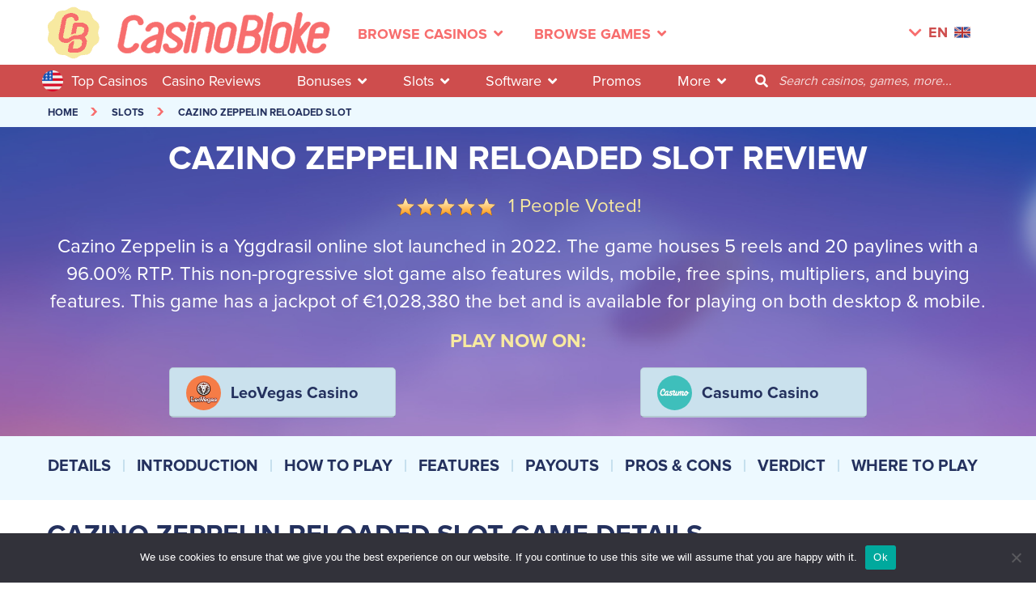

--- FILE ---
content_type: text/html; charset=UTF-8
request_url: https://www.casinobloke.com/slots/cazino-zeppelin-reloaded-slot/
body_size: 23550
content:
<!DOCTYPE html>
<html lang="en-US">
<head>
    <!-- Google tag (gtag.js) -->
<script async src="https://www.googletagmanager.com/gtag/js?id=UA-115324160-1"></script>
<script>
    window.dataLayer = window.dataLayer || [];
    function gtag(){dataLayer.push(arguments);}
    gtag('js', new Date());

    gtag('config', 'UA-115324160-1');
</script>    <meta charset="UTF-8">
    <meta name="viewport" content="width=device-width, initial-scale=1, maximum-scale=5">
    <title>Cazino Zeppelin Reloaded - Yggdrasil – Online Slot Review &amp; Rating    </title>
    <meta name='robots' content='index, follow, max-image-preview:large, max-snippet:-1, max-video-preview:-1' />
	<style>img:is([sizes="auto" i], [sizes^="auto," i]) { contain-intrinsic-size: 3000px 1500px }</style>
	
	<!-- This site is optimized with the Yoast SEO plugin v26.7 - https://yoast.com/wordpress/plugins/seo/ -->
	<meta name="description" content="Read our Cazino Zeppelin Reloaded slot review to learn more about the Yggdrasil title that features 96.00% RTP and €1,028,380 bet max payout." />
	<link rel="canonical" href="https://www.casinobloke.com/slots/cazino-zeppelin-reloaded-slot/" />
	<meta property="og:locale" content="en_US" />
	<meta property="og:type" content="article" />
	<meta property="og:title" content="Cazino Zeppelin Reloaded - Yggdrasil – Online Slot Review &amp; Rating" />
	<meta property="og:description" content="Read our Cazino Zeppelin Reloaded slot review to learn more about the Yggdrasil title that features 96.00% RTP and €1,028,380 bet max payout." />
	<meta property="og:url" content="https://www.casinobloke.com/slots/cazino-zeppelin-reloaded-slot/" />
	<meta property="og:site_name" content="Casino Bloke" />
	<meta property="og:image" content="https://www.casinobloke.com/wp-content/uploads/2022/01/Cazino-Zeppelin-Reloaded-Logo-1.jpg" />
	<meta property="og:image:width" content="405" />
	<meta property="og:image:height" content="239" />
	<meta property="og:image:type" content="image/jpeg" />
	<meta name="twitter:card" content="summary_large_image" />
	<meta name="twitter:label1" content="Est. reading time" />
	<meta name="twitter:data1" content="5 minutes" />
	<script type="application/ld+json" class="yoast-schema-graph">{"@context":"https://schema.org","@graph":[{"@type":"WebPage","@id":"https://www.casinobloke.com/slots/cazino-zeppelin-reloaded-slot/","url":"https://www.casinobloke.com/slots/cazino-zeppelin-reloaded-slot/","name":"Cazino Zeppelin Reloaded - Yggdrasil – Online Slot Review & Rating","isPartOf":{"@id":"https://www.casinobloke.com/#website"},"primaryImageOfPage":{"@id":"https://www.casinobloke.com/slots/cazino-zeppelin-reloaded-slot/#primaryimage"},"image":{"@id":"https://www.casinobloke.com/slots/cazino-zeppelin-reloaded-slot/#primaryimage"},"thumbnailUrl":"https://www.casinobloke.com/wp-content/uploads/2022/01/Cazino-Zeppelin-Reloaded-Logo-1.jpg","datePublished":"2022-01-18T09:59:35+00:00","description":"Read our Cazino Zeppelin Reloaded slot review to learn more about the Yggdrasil title that features 96.00% RTP and €1,028,380 bet max payout.","breadcrumb":{"@id":"https://www.casinobloke.com/slots/cazino-zeppelin-reloaded-slot/#breadcrumb"},"inLanguage":"en-US","potentialAction":[{"@type":"ReadAction","target":["https://www.casinobloke.com/slots/cazino-zeppelin-reloaded-slot/"]}]},{"@type":"ImageObject","inLanguage":"en-US","@id":"https://www.casinobloke.com/slots/cazino-zeppelin-reloaded-slot/#primaryimage","url":"https://www.casinobloke.com/wp-content/uploads/2022/01/Cazino-Zeppelin-Reloaded-Logo-1.jpg","contentUrl":"https://www.casinobloke.com/wp-content/uploads/2022/01/Cazino-Zeppelin-Reloaded-Logo-1.jpg","width":405,"height":239},{"@type":"BreadcrumbList","@id":"https://www.casinobloke.com/slots/cazino-zeppelin-reloaded-slot/#breadcrumb","itemListElement":[{"@type":"ListItem","position":1,"name":"Home","item":"https://www.casinobloke.com/"},{"@type":"ListItem","position":2,"name":"Cazino Zeppelin Reloaded Slot"}]},{"@type":"WebSite","@id":"https://www.casinobloke.com/#website","url":"https://www.casinobloke.com/","name":"Casino Bloke","description":"#1 Online Casinos, Bonuses, Games and Tips","potentialAction":[{"@type":"SearchAction","target":{"@type":"EntryPoint","urlTemplate":"https://www.casinobloke.com/?s={search_term_string}"},"query-input":{"@type":"PropertyValueSpecification","valueRequired":true,"valueName":"search_term_string"}}],"inLanguage":"en-US"}]}</script>
	<!-- / Yoast SEO plugin. -->



<link rel='stylesheet' id='wp-block-library-css' href='https://www.casinobloke.com/wp-includes/css/dist/block-library/style.min.css?ver=6.8.3' type='text/css' media='all' />
<style id='classic-theme-styles-inline-css' type='text/css'>
/*! This file is auto-generated */
.wp-block-button__link{color:#fff;background-color:#32373c;border-radius:9999px;box-shadow:none;text-decoration:none;padding:calc(.667em + 2px) calc(1.333em + 2px);font-size:1.125em}.wp-block-file__button{background:#32373c;color:#fff;text-decoration:none}
</style>
<style id='global-styles-inline-css' type='text/css'>
:root{--wp--preset--aspect-ratio--square: 1;--wp--preset--aspect-ratio--4-3: 4/3;--wp--preset--aspect-ratio--3-4: 3/4;--wp--preset--aspect-ratio--3-2: 3/2;--wp--preset--aspect-ratio--2-3: 2/3;--wp--preset--aspect-ratio--16-9: 16/9;--wp--preset--aspect-ratio--9-16: 9/16;--wp--preset--color--black: #000000;--wp--preset--color--cyan-bluish-gray: #abb8c3;--wp--preset--color--white: #ffffff;--wp--preset--color--pale-pink: #f78da7;--wp--preset--color--vivid-red: #cf2e2e;--wp--preset--color--luminous-vivid-orange: #ff6900;--wp--preset--color--luminous-vivid-amber: #fcb900;--wp--preset--color--light-green-cyan: #7bdcb5;--wp--preset--color--vivid-green-cyan: #00d084;--wp--preset--color--pale-cyan-blue: #8ed1fc;--wp--preset--color--vivid-cyan-blue: #0693e3;--wp--preset--color--vivid-purple: #9b51e0;--wp--preset--gradient--vivid-cyan-blue-to-vivid-purple: linear-gradient(135deg,rgba(6,147,227,1) 0%,rgb(155,81,224) 100%);--wp--preset--gradient--light-green-cyan-to-vivid-green-cyan: linear-gradient(135deg,rgb(122,220,180) 0%,rgb(0,208,130) 100%);--wp--preset--gradient--luminous-vivid-amber-to-luminous-vivid-orange: linear-gradient(135deg,rgba(252,185,0,1) 0%,rgba(255,105,0,1) 100%);--wp--preset--gradient--luminous-vivid-orange-to-vivid-red: linear-gradient(135deg,rgba(255,105,0,1) 0%,rgb(207,46,46) 100%);--wp--preset--gradient--very-light-gray-to-cyan-bluish-gray: linear-gradient(135deg,rgb(238,238,238) 0%,rgb(169,184,195) 100%);--wp--preset--gradient--cool-to-warm-spectrum: linear-gradient(135deg,rgb(74,234,220) 0%,rgb(151,120,209) 20%,rgb(207,42,186) 40%,rgb(238,44,130) 60%,rgb(251,105,98) 80%,rgb(254,248,76) 100%);--wp--preset--gradient--blush-light-purple: linear-gradient(135deg,rgb(255,206,236) 0%,rgb(152,150,240) 100%);--wp--preset--gradient--blush-bordeaux: linear-gradient(135deg,rgb(254,205,165) 0%,rgb(254,45,45) 50%,rgb(107,0,62) 100%);--wp--preset--gradient--luminous-dusk: linear-gradient(135deg,rgb(255,203,112) 0%,rgb(199,81,192) 50%,rgb(65,88,208) 100%);--wp--preset--gradient--pale-ocean: linear-gradient(135deg,rgb(255,245,203) 0%,rgb(182,227,212) 50%,rgb(51,167,181) 100%);--wp--preset--gradient--electric-grass: linear-gradient(135deg,rgb(202,248,128) 0%,rgb(113,206,126) 100%);--wp--preset--gradient--midnight: linear-gradient(135deg,rgb(2,3,129) 0%,rgb(40,116,252) 100%);--wp--preset--font-size--small: 13px;--wp--preset--font-size--medium: 20px;--wp--preset--font-size--large: 36px;--wp--preset--font-size--x-large: 42px;--wp--preset--spacing--20: 0.44rem;--wp--preset--spacing--30: 0.67rem;--wp--preset--spacing--40: 1rem;--wp--preset--spacing--50: 1.5rem;--wp--preset--spacing--60: 2.25rem;--wp--preset--spacing--70: 3.38rem;--wp--preset--spacing--80: 5.06rem;--wp--preset--shadow--natural: 6px 6px 9px rgba(0, 0, 0, 0.2);--wp--preset--shadow--deep: 12px 12px 50px rgba(0, 0, 0, 0.4);--wp--preset--shadow--sharp: 6px 6px 0px rgba(0, 0, 0, 0.2);--wp--preset--shadow--outlined: 6px 6px 0px -3px rgba(255, 255, 255, 1), 6px 6px rgba(0, 0, 0, 1);--wp--preset--shadow--crisp: 6px 6px 0px rgba(0, 0, 0, 1);}:where(.is-layout-flex){gap: 0.5em;}:where(.is-layout-grid){gap: 0.5em;}body .is-layout-flex{display: flex;}.is-layout-flex{flex-wrap: wrap;align-items: center;}.is-layout-flex > :is(*, div){margin: 0;}body .is-layout-grid{display: grid;}.is-layout-grid > :is(*, div){margin: 0;}:where(.wp-block-columns.is-layout-flex){gap: 2em;}:where(.wp-block-columns.is-layout-grid){gap: 2em;}:where(.wp-block-post-template.is-layout-flex){gap: 1.25em;}:where(.wp-block-post-template.is-layout-grid){gap: 1.25em;}.has-black-color{color: var(--wp--preset--color--black) !important;}.has-cyan-bluish-gray-color{color: var(--wp--preset--color--cyan-bluish-gray) !important;}.has-white-color{color: var(--wp--preset--color--white) !important;}.has-pale-pink-color{color: var(--wp--preset--color--pale-pink) !important;}.has-vivid-red-color{color: var(--wp--preset--color--vivid-red) !important;}.has-luminous-vivid-orange-color{color: var(--wp--preset--color--luminous-vivid-orange) !important;}.has-luminous-vivid-amber-color{color: var(--wp--preset--color--luminous-vivid-amber) !important;}.has-light-green-cyan-color{color: var(--wp--preset--color--light-green-cyan) !important;}.has-vivid-green-cyan-color{color: var(--wp--preset--color--vivid-green-cyan) !important;}.has-pale-cyan-blue-color{color: var(--wp--preset--color--pale-cyan-blue) !important;}.has-vivid-cyan-blue-color{color: var(--wp--preset--color--vivid-cyan-blue) !important;}.has-vivid-purple-color{color: var(--wp--preset--color--vivid-purple) !important;}.has-black-background-color{background-color: var(--wp--preset--color--black) !important;}.has-cyan-bluish-gray-background-color{background-color: var(--wp--preset--color--cyan-bluish-gray) !important;}.has-white-background-color{background-color: var(--wp--preset--color--white) !important;}.has-pale-pink-background-color{background-color: var(--wp--preset--color--pale-pink) !important;}.has-vivid-red-background-color{background-color: var(--wp--preset--color--vivid-red) !important;}.has-luminous-vivid-orange-background-color{background-color: var(--wp--preset--color--luminous-vivid-orange) !important;}.has-luminous-vivid-amber-background-color{background-color: var(--wp--preset--color--luminous-vivid-amber) !important;}.has-light-green-cyan-background-color{background-color: var(--wp--preset--color--light-green-cyan) !important;}.has-vivid-green-cyan-background-color{background-color: var(--wp--preset--color--vivid-green-cyan) !important;}.has-pale-cyan-blue-background-color{background-color: var(--wp--preset--color--pale-cyan-blue) !important;}.has-vivid-cyan-blue-background-color{background-color: var(--wp--preset--color--vivid-cyan-blue) !important;}.has-vivid-purple-background-color{background-color: var(--wp--preset--color--vivid-purple) !important;}.has-black-border-color{border-color: var(--wp--preset--color--black) !important;}.has-cyan-bluish-gray-border-color{border-color: var(--wp--preset--color--cyan-bluish-gray) !important;}.has-white-border-color{border-color: var(--wp--preset--color--white) !important;}.has-pale-pink-border-color{border-color: var(--wp--preset--color--pale-pink) !important;}.has-vivid-red-border-color{border-color: var(--wp--preset--color--vivid-red) !important;}.has-luminous-vivid-orange-border-color{border-color: var(--wp--preset--color--luminous-vivid-orange) !important;}.has-luminous-vivid-amber-border-color{border-color: var(--wp--preset--color--luminous-vivid-amber) !important;}.has-light-green-cyan-border-color{border-color: var(--wp--preset--color--light-green-cyan) !important;}.has-vivid-green-cyan-border-color{border-color: var(--wp--preset--color--vivid-green-cyan) !important;}.has-pale-cyan-blue-border-color{border-color: var(--wp--preset--color--pale-cyan-blue) !important;}.has-vivid-cyan-blue-border-color{border-color: var(--wp--preset--color--vivid-cyan-blue) !important;}.has-vivid-purple-border-color{border-color: var(--wp--preset--color--vivid-purple) !important;}.has-vivid-cyan-blue-to-vivid-purple-gradient-background{background: var(--wp--preset--gradient--vivid-cyan-blue-to-vivid-purple) !important;}.has-light-green-cyan-to-vivid-green-cyan-gradient-background{background: var(--wp--preset--gradient--light-green-cyan-to-vivid-green-cyan) !important;}.has-luminous-vivid-amber-to-luminous-vivid-orange-gradient-background{background: var(--wp--preset--gradient--luminous-vivid-amber-to-luminous-vivid-orange) !important;}.has-luminous-vivid-orange-to-vivid-red-gradient-background{background: var(--wp--preset--gradient--luminous-vivid-orange-to-vivid-red) !important;}.has-very-light-gray-to-cyan-bluish-gray-gradient-background{background: var(--wp--preset--gradient--very-light-gray-to-cyan-bluish-gray) !important;}.has-cool-to-warm-spectrum-gradient-background{background: var(--wp--preset--gradient--cool-to-warm-spectrum) !important;}.has-blush-light-purple-gradient-background{background: var(--wp--preset--gradient--blush-light-purple) !important;}.has-blush-bordeaux-gradient-background{background: var(--wp--preset--gradient--blush-bordeaux) !important;}.has-luminous-dusk-gradient-background{background: var(--wp--preset--gradient--luminous-dusk) !important;}.has-pale-ocean-gradient-background{background: var(--wp--preset--gradient--pale-ocean) !important;}.has-electric-grass-gradient-background{background: var(--wp--preset--gradient--electric-grass) !important;}.has-midnight-gradient-background{background: var(--wp--preset--gradient--midnight) !important;}.has-small-font-size{font-size: var(--wp--preset--font-size--small) !important;}.has-medium-font-size{font-size: var(--wp--preset--font-size--medium) !important;}.has-large-font-size{font-size: var(--wp--preset--font-size--large) !important;}.has-x-large-font-size{font-size: var(--wp--preset--font-size--x-large) !important;}
:where(.wp-block-post-template.is-layout-flex){gap: 1.25em;}:where(.wp-block-post-template.is-layout-grid){gap: 1.25em;}
:where(.wp-block-columns.is-layout-flex){gap: 2em;}:where(.wp-block-columns.is-layout-grid){gap: 2em;}
:root :where(.wp-block-pullquote){font-size: 1.5em;line-height: 1.6;}
</style>
<link rel='stylesheet' id='cookie-notice-front-css' href='https://www.casinobloke.com/wp-content/plugins/cookie-notice/css/front.min.css?ver=2.5.11' type='text/css' media='all' />
<link rel='stylesheet' id='toc-screen-css' href='https://www.casinobloke.com/wp-content/plugins/table-of-contents-plus/screen.min.css?ver=2411.1' type='text/css' media='all' />
<link rel='stylesheet' id='owl-carousel-css' href='https://www.casinobloke.com/wp-content/themes/casinobloke/css/owl.carousel.min.css?ver=6.8.3' type='text/css' media='all' />
<link rel='stylesheet' id='bootstrap-select-css' href='https://www.casinobloke.com/wp-content/themes/casinobloke/css/bootstrap-select.min.css?ver=6.8.3' type='text/css' media='all' />
<link rel='stylesheet' id='font-awesome-css' href='https://www.casinobloke.com/wp-content/themes/casinobloke/css/font-awesome5.6.3.css?ver=6.8.3' type='text/css' media='all' />
<link rel='stylesheet' id='star-rating-css' href='https://www.casinobloke.com/wp-content/themes/casinobloke/css/star-rating.min.css?ver=6.8.3' type='text/css' media='all' />
<link rel='stylesheet' id='star-rating-theme-css' href='https://www.casinobloke.com/wp-content/themes/casinobloke/css/star-rating-theme.css?ver=6.8.3' type='text/css' media='all' />
<link rel='stylesheet' id='nouislider-css' href='https://www.casinobloke.com/wp-content/themes/casinobloke/css/nouislider.css?ver=6.8.3' type='text/css' media='all' />
<link rel='stylesheet' id='dataTables-css' href='https://www.casinobloke.com/wp-content/themes/casinobloke/css/jquery.dataTables.min.css?ver=6.8.3' type='text/css' media='all' />
<link rel='stylesheet' id='mystyle-css' href='https://www.casinobloke.com/wp-content/themes/casinobloke/css/style.css?v=1768949465&#038;ver=6.8.3' type='text/css' media='all' />
<script type="text/javascript" id="cookie-notice-front-js-before">
/* <![CDATA[ */
var cnArgs = {"ajaxUrl":"https:\/\/www.casinobloke.com\/wp-admin\/admin-ajax.php","nonce":"eddcf55271","hideEffect":"fade","position":"bottom","onScroll":false,"onScrollOffset":100,"onClick":false,"cookieName":"cookie_notice_accepted","cookieTime":2592000,"cookieTimeRejected":2592000,"globalCookie":false,"redirection":false,"cache":true,"revokeCookies":false,"revokeCookiesOpt":"automatic"};
/* ]]> */
</script>
<script type="text/javascript" src="https://www.casinobloke.com/wp-content/plugins/cookie-notice/js/front.min.js?ver=2.5.11" id="cookie-notice-front-js"></script>
<meta name="generator" content="Redux 4.5.10" /><style type="text/css">.eafl-disclaimer-small{font-size:.8em}.eafl-disclaimer-smaller{font-size:.6em}</style>    <link rel="apple-touch-icon" sizes="180x180" href="/apple-touch-icon.png">
    <link rel="icon" type="image/png" sizes="32x32" href="/favicon-32x32.png">
    <link rel="icon" type="image/png" sizes="16x16" href="/favicon-16x16.png">
    <link rel="manifest" href="/site.webmanifest">

</head>

<body class="wp-singular game-template-default single single-game postid-157504 wp-theme-casinobloke cookies-not-set">



<!-- Header -->
<header class="d-flex align-items-center">

    <!-- nav links -->
    <div class="container">
        <nav class="navbar navbar-expand-lg navbar-light">
            <a class="navbar-brand second" href="/"><img class="img-fluid" alt="Header Logo" src="https://www.casinobloke.com/wp-content/themes/casinobloke/img/header-logo-badge.png"/></a>
            <a class="navbar-brand" href="/"><img class="img-fluid" alt="Casino Bloke Logo" src="https://www.casinobloke.com/wp-content/themes/casinobloke/img/CasinoBloke-logo.png"/></a>

            <button class="navbar-toggler" type="button" data-toggle="collapse" data-target="#navbarNav" aria-controls="navbarNav" aria-expanded="false" aria-label="Toggle navigation">
                <span class="navbar-toggler-icon"></span>
            </button>

            <div class="collapse navbar-collapse" id="navbarNav">

                
                <ul class="navbar-nav  full-width nav-center-scroll">

                    

                                <li class="nav-item has-submenu-second pr-xl-4">
                                                                            <img src="https://www.casinobloke.com/wp-content/uploads/2020/05/united-states-of-america-1.png" class="mr-2" style="width: 26px; height: 26px" alt="united-states flag"></h2>
                                                                        <a class="nav-link" href="/top-5-casinos/">Top 5 Casinos</a>
                                </li>
                                                                <li class="nav-item has-submenu-second link-show pr-xl-4">
                                        <a class="nav-link">Browse Casinos<i class="fas fa-angle-down ml-2"></i></a>
                                        <!-- sub menu -->
                                        <div class="header-sub-menu-second pt-4 pb-4">
                                            <div class="container">
                                                <div class="row pt-4">
                                                                                                                    <div class="col-lg-3 header-sub-menu-with-img-second">
                                                                    <div class="sub-menu-title">Online Casinos </div>
                                                                    <ul>
                                                                                                                                                            <li>
                                                                                        <a href="/top-5-casinos/"><div class="sprite-top sprite-top-icons sprite-top-top-5-casinos"></div>Top 5 Casinos</a>
                                                                                    </li>
                                                                                                                                                                    <li>
                                                                                        <a href="/new-online-casinos/"><div class="sprite-top sprite-top-icons sprite-top-new-casinos"></div>New Casinos</a>
                                                                                    </li>
                                                                                                                                                                    <li>
                                                                                        <a href="/best-mobile-casinos/"><div class="sprite-top sprite-top-icons sprite-top-mobile-casinos"></div>Mobile Casinos</a>
                                                                                    </li>
                                                                                                                                                                    <li>
                                                                                        <a href="/high-roller-casinos/"><div class="sprite-top sprite-top-icons sprite-top-vip-casinos"></div>VIP Casinos</a>
                                                                                    </li>
                                                                                                                                                                    <li>
                                                                                        <a href="/fastest-paying-casinos/"><div class="sprite-top sprite-top-icons sprite-top-fastest-payout"></div>Fastest Payout</a>
                                                                                    </li>
                                                                                                                                                                    <li>
                                                                                        <a href="/no-deposit-casinos/"><div class="sprite-top sprite-top-icons sprite-top-no-deposit-casinos"></div>No Deposit Casinos</a>
                                                                                    </li>
                                                                                                                                                                    <li>
                                                                                        <a href="/biggest-online-casinos/"><div class="sprite-top sprite-top-icons sprite-top-biggest-casinos"></div>Biggest Casinos</a>
                                                                                    </li>
                                                                                                                                                                    <li>
                                                                                        <a href="/casino-blacklist/"><div class="sprite-top sprite-top-icons sprite-top-blacklisted-casinos"></div>Blacklisted Casinos</a>
                                                                                    </li>
                                                                                                                                                    </ul>
                                                                </div>
                                                                                                                            <div class="col-lg-3 header-sub-menu-with-img-second">
                                                                    <div class="sub-menu-title">Casinos By Games </div>
                                                                    <ul>
                                                                                                                                                            <li>
                                                                                        <a href="/slot-casinos/"><div class="sprite-top sprite-top-icons sprite-top-slot-sites"></div>Slot Sites</a>
                                                                                    </li>
                                                                                                                                                                    <li>
                                                                                        <a href="/live-dealer-casinos/"><div class="sprite-top sprite-top-icons sprite-top-live-dealer-sites"></div>Live Dealer Sites</a>
                                                                                    </li>
                                                                                                                                                                    <li>
                                                                                        <a href="/roulette-casinos/"><div class="sprite-top sprite-top-icons sprite-top-roulette-sites"></div>Roulette Sites</a>
                                                                                    </li>
                                                                                                                                                                    <li>
                                                                                        <a href="/blackjack-casinos/"><div class="sprite-top sprite-top-icons sprite-top-blackjack-sites"></div>Blackjack Sites</a>
                                                                                    </li>
                                                                                                                                                                    <li>
                                                                                        <a href="/baccarat-casinos/"><div class="sprite-top sprite-top-icons sprite-top-baccarat-sites"></div>Baccarat Sites</a>
                                                                                    </li>
                                                                                                                                                                    <li>
                                                                                        <a href="/video-poker-casinos/"><div class="sprite-top sprite-top-icons sprite-top-video-poker-sites"></div>Video Poker Sites</a>
                                                                                    </li>
                                                                                                                                                                    <li>
                                                                                        <a href="/poker-casinos/"><div class="sprite-top sprite-top-icons sprite-top-poker-sites"></div>Poker Sites</a>
                                                                                    </li>
                                                                                                                                                                    <li>
                                                                                        <a href="/game-shows-casinos/"><div class="sprite-top sprite-top-icons sprite-top-game-show-sites"></div>Game Show Sites</a>
                                                                                    </li>
                                                                                                                                                    </ul>
                                                                </div>
                                                            
                                                                <div class="col-lg-3 header-sub-menu-with-img-second big-imgs">
                                                                    <div class="sub-menu-title">Casinos By Country</div>
                                                                    <ul>
                                                                                                                                                        <li class="d-flex align-items-center align-items-lg-start align-items-xl-center">
                                                                                    <span class="sprite-top sprite-top-int-casino-sites"></span>
                                                                                    <a href="/world-online-casinos/" class="ml-2">INT Casino Sites</a>
                                                                                </li>
                                                                                                                                                            <li class="d-flex align-items-center align-items-lg-start align-items-xl-center">
                                                                                    <span class="sprite-top sprite-top-uk-casino-sites"></span>
                                                                                    <a href="/uk-online-casinos/" class="ml-2">UK Casino Sites</a>
                                                                                </li>
                                                                                                                                                            <li class="d-flex align-items-center align-items-lg-start align-items-xl-center">
                                                                                    <span class="sprite-top sprite-top-nl-casino-sites"></span>
                                                                                    <a href="/netherlands-online-casinos/" class="ml-2">NL Casino Sites</a>
                                                                                </li>
                                                                                                                                                            <li class="d-flex align-items-center align-items-lg-start align-items-xl-center">
                                                                                    <span class="sprite-top sprite-top-us-casino-sites"></span>
                                                                                    <a href="/usa-online-casinos/" class="ml-2">US Casino Sites</a>
                                                                                </li>
                                                                                                                                                            <li class="d-flex align-items-center align-items-lg-start align-items-xl-center">
                                                                                    <span class="sprite-top sprite-top-ca-casino-sites"></span>
                                                                                    <a href="/canadian-online-casinos/" class="ml-2">CA Casino Sites</a>
                                                                                </li>
                                                                                                                                                            <li class="d-flex align-items-center align-items-lg-start align-items-xl-center">
                                                                                    <span class="sprite-top sprite-top-au-casino-sites"></span>
                                                                                    <a href="/australian-online-casinos/" class="ml-2">AU Casino Sites</a>
                                                                                </li>
                                                                                                                                                            <li class="d-flex align-items-center align-items-lg-start align-items-xl-center">
                                                                                    <span class="sprite-top sprite-top-sa-casino-sites"></span>
                                                                                    <a href="/south-african-online-casinos/" class="ml-2">SA Casino Sites</a>
                                                                                </li>
                                                                                                                                                            <li class="d-flex align-items-center align-items-lg-start align-items-xl-center">
                                                                                    <span class="sprite-top sprite-top-in-casino-sites"></span>
                                                                                    <a href="/indian-online-casinos/" class="ml-2">IN Casino Sites</a>
                                                                                </li>
                                                                            
                                                                    </ul>
                                                                </div>

                                                                                                                            <div class="col-lg-3 header-sub-menu-with-img-second">
                                                                    <div class="sub-menu-title">Casinos By Payments </div>
                                                                    <ul>
                                                                                                                                                            <li>
                                                                                        <a href="/banking/visa-online-casinos/"><div class="sprite-top sprite-top-icons sprite-top-visa-casinos"></div>Visa Casinos</a>
                                                                                    </li>
                                                                                                                                                                    <li>
                                                                                        <a href="/banking/mastercard-online-casinos/"><div class="sprite-top sprite-top-icons sprite-top-mastercard-casinos"></div>Mastercard Casinos</a>
                                                                                    </li>
                                                                                                                                                                    <li>
                                                                                        <a href="/banking/neteller-online-casinos/"><div class="sprite-top sprite-top-icons sprite-top-neteller-casinos"></div>Neteller Casinos</a>
                                                                                    </li>
                                                                                                                                                                    <li>
                                                                                        <a href="/banking/skrill-online-casinos/"><div class="sprite-top sprite-top-icons sprite-top-skrill-casinos"></div>Skrill Casinos</a>
                                                                                    </li>
                                                                                                                                                                    <li>
                                                                                        <a href="/banking/paypal-online-casinos/"><div class="sprite-top sprite-top-icons sprite-top-paypal-casinos"></div>Paypal Casinos</a>
                                                                                    </li>
                                                                                                                                                                    <li>
                                                                                        <a href="/banking/apple-pay-online-casinos/"><div class="sprite-top sprite-top-icons sprite-top-apple-pay-casinos"></div>Apple Pay Casinos</a>
                                                                                    </li>
                                                                                                                                                                    <li>
                                                                                        <a href="/banking/bitcoin-online-casinos/"><div class="sprite-top sprite-top-icons sprite-top-bitcoin-casinos"></div>Bitcoin Casinos</a>
                                                                                    </li>
                                                                                                                                                                    <li>
                                                                                        <a href="/banking/"><div class="sprite-top sprite-top-icons sprite-top-other-payments"></div>Other Payments</a>
                                                                                    </li>
                                                                                                                                                    </ul>
                                                                </div>
                                                            
                                                    <div class="col-lg-12 d-flex justify-content-center see-all pt-4">
                                                        <a href="/casinos/">See all casinos  (46)</a>
                                                    </div>
                                                </div>
                                            </div>
                                        </div>
                                        <!-- /sub menu -->
                                    </li>
                                                                        <li class="nav-item has-submenu-second link-show pr-xl-4">
                                            <a class="nav-link">Browse Games<i class="fas fa-angle-down ml-2"></i></a>
                                            <!-- sub menu -->
                                            <div class="header-sub-menu-second pt-4 pb-4">
                                                <div class="container">
                                                    <div class="row pt-4 row-border">
                                                                                                                            <div class="col-lg-3 header-sub-menu-with-img-second">
                                                                        <div class="sub-menu-title">Casino games </div>
                                                                        <ul>
                                                                                                                                                                <li><a href="/top-10-slots/"><div class="sprite-top sprite-top-icons sprite-top-top-10-slots"></div>Top 10 Slots</a></li>
                                                                                                                                                                    <li><a href="/slots/"><div class="sprite-top sprite-top-icons sprite-top-slot-games"></div>Slot Games</a></li>
                                                                                                                                                                    <li><a href="/progressive-slots/"><div class="sprite-top sprite-top-icons sprite-top-jackpot-slots"></div>Jackpot Slots</a></li>
                                                                                                                                                                    <li><a href="/live-dealer/"><div class="sprite-top sprite-top-icons sprite-top-live-casino-games"></div>Live Casino Games</a></li>
                                                                                                                                                                    <li><a href="/game-shows/"><div class="sprite-top sprite-top-icons sprite-top-live-game-shows"></div>Live Game Shows</a></li>
                                                                                                                                                                    <li><a href="/roulette/"><div class="sprite-top sprite-top-icons sprite-top-roulette-games"></div>Roulette Games</a></li>
                                                                                                                                                                    <li><a href="/blackjack/"><div class="sprite-top sprite-top-icons sprite-top-blackjack-games"></div>Blackjack Games</a></li>
                                                                                                                                                                    <li><a href="/baccarat/"><div class="sprite-top sprite-top-icons sprite-top-baccarat-games"></div>Baccarat Games</a></li>
                                                                                                                                                                    <li><a href="/video-poker/"><div class="sprite-top sprite-top-icons sprite-top-video-poker-games"></div>Video Poker Games</a></li>
                                                                                                                                                                    <li><a href="/poker/"><div class="sprite-top sprite-top-icons sprite-top-poker-games"></div>Poker Games</a></li>
                                                                                
                                                                        </ul>
                                                                    </div>
                                                                                                                                    <div class="col-lg-3 header-sub-menu-with-img-second big-imgs">
                                                                        <div class="sub-menu-title">Best Slots</div>
                                                                        <ul>
                                                                                                                                                                <li class="d-flex align-items-center align-items-lg-start align-items-xl-center"><div class="cont-img"><div class="sprite-top sprite-top-jammin-jars"></div></div><a href="/slots/jammin-jars-slot/">Jammin Jars</a></li>
                                                                                                                                                                    <li class="d-flex align-items-center align-items-lg-start align-items-xl-center"><div class="cont-img"><div class="sprite-top sprite-top-book-of-dead"></div></div><a href="/slots/book-of-dead-slot/">Book Of Dead</a></li>
                                                                                                                                                                    <li class="d-flex align-items-center align-items-lg-start align-items-xl-center"><div class="cont-img"><div class="sprite-top sprite-top-extra-chilli"></div></div><a href="/slots/extra-chilli-slot/">Extra Chilli</a></li>
                                                                                                                                                                    <li class="d-flex align-items-center align-items-lg-start align-items-xl-center"><div class="cont-img"><div class="sprite-top sprite-top-reactoons"></div></div><a href="/slots/reactoonz-slot/">Reactoons</a></li>
                                                                                                                                                                    <li class="d-flex align-items-center align-items-lg-start align-items-xl-center"><div class="cont-img"><div class="sprite-top sprite-top-ecuador-gold"></div></div><a href="/slots/ecuador-gold-slot/">Ecuador Gold</a></li>
                                                                                                                                                                    <li class="d-flex align-items-center align-items-lg-start align-items-xl-center"><div class="cont-img"><div class="sprite-top sprite-top-thunderstruck-ii"></div></div><a href="/slots/thunderstruck-ii-slot/">Thunderstruck II</a></li>
                                                                                                                                                                    <li class="d-flex align-items-center align-items-lg-start align-items-xl-center"><div class="cont-img"><div class="sprite-top sprite-top-moon-princess"></div></div><a href="/slots/moon-princess-slot/">Moon Princess</a></li>
                                                                                                                                                        </ul>
                                                                    </div>
                                                                                                                                    <div class="col-lg-3 header-sub-menu-with-img-second big-imgs">
                                                                        <div class="sub-menu-title">Best Jackpot</div>
                                                                        <ul>
                                                                                                                                                                <li class="d-flex align-items-center align-items-lg-start align-items-xl-center"><div class="cont-img"><div class="sprite-top sprite-top-mega-fortune"></div></div><a href="/progressive-slots/mega-fortune-slot/">Mega Fortune</a></li>
                                                                                                                                                                    <li class="d-flex align-items-center align-items-lg-start align-items-xl-center"><div class="cont-img"><div class="sprite-top sprite-top-mega-moolah"></div></div><a href="/progressive-slots/mega-moolah-slot/">Mega Moolah</a></li>
                                                                                                                                                                    <li class="d-flex align-items-center align-items-lg-start align-items-xl-center"><div class="cont-img"><div class="sprite-top sprite-top-joker-millions"></div></div><a href="/progressive-slots/joker-millions-slot/">Joker Millions</a></li>
                                                                                                                                                                    <li class="d-flex align-items-center align-items-lg-start align-items-xl-center"><div class="cont-img"><div class="sprite-top sprite-top-divine-fortune"></div></div><a href="/progressive-slots/divine-fortune-slot/">Divine Fortune</a></li>
                                                                                                                                                                    <li class="d-flex align-items-center align-items-lg-start align-items-xl-center"><div class="cont-img"><div class="sprite-top sprite-top-gladiator"></div></div><a href="/progressive-slots/gladiator-jackpot-slot/">Gladiator</a></li>
                                                                                                                                                                    <li class="d-flex align-items-center align-items-lg-start align-items-xl-center"><div class="cont-img"><div class="sprite-top sprite-top-cash-splash"></div></div><a href="/progressive-slots/cash-splash-slot/">Cash Splash</a></li>
                                                                                                                                                                    <li class="d-flex align-items-center align-items-lg-start align-items-xl-center"><div class="cont-img"><div class="sprite-top sprite-top-greedy-goblins"></div></div><a href="/progressive-slots/greedy-goblins-slot/">Greedy Goblins</a></li>
                                                                                                                                                        </ul>
                                                                    </div>
                                                                                                                                    <div class="col-lg-3 header-sub-menu-with-img-second big-imgs">
                                                                        <div class="sub-menu-title">Best Live Dealer</div>
                                                                        <ul>
                                                                                                                                                                <li class="d-flex align-items-center align-items-lg-start align-items-xl-center"><div class="cont-img"><div class="sprite-top sprite-top-immersive-roulette"></div></div><a href="/live-dealer/live-immersive-roulette/">Immersive Roulette</a></li>
                                                                                                                                                                    <li class="d-flex align-items-center align-items-lg-start align-items-xl-center"><div class="cont-img"><div class="sprite-top sprite-top-lightning-roulette"></div></div><a href="/live-dealer/live-lightning-roulette/">Lightning Roulette</a></li>
                                                                                                                                                                    <li class="d-flex align-items-center align-items-lg-start align-items-xl-center"><div class="cont-img"><div class="sprite-top sprite-top-blackjack-diamond-vip"></div></div><a href="/live-dealer/live-blackjack-diamond-vip/">Blackjack Diamond VIP</a></li>
                                                                                                                                                                    <li class="d-flex align-items-center align-items-lg-start align-items-xl-center"><div class="cont-img"><div class="sprite-top sprite-top-live-european-roulette"></div></div><a href="/roulette/european-roulette/">Live European Roulette</a></li>
                                                                                                                                                                    <li class="d-flex align-items-center align-items-lg-start align-items-xl-center"><div class="cont-img"><div class="sprite-top sprite-top-dream-catcher"></div></div><a href="/live-dealer/live-dream-catcher/">Dream Catcher</a></li>
                                                                                                                                                                    <li class="d-flex align-items-center align-items-lg-start align-items-xl-center"><div class="cont-img"><div class="sprite-top sprite-top-poker-side-bet-city"></div></div><a href="/live-dealer/live-poker-side-bet-city/">Poker Side Bet City</a></li>
                                                                                                                                                                    <li class="d-flex align-items-center align-items-lg-start align-items-xl-center"><div class="cont-img"><div class="sprite-top sprite-top-monopoly-live"></div></div><a href="/live-dealer/monopoly-live/">Monopoly Live</a></li>
                                                                                                                                                        </ul>
                                                                    </div>
                                                                
                                                        <div class="col-lg-12 d-flex justify-content-center see-all pt-4">
                                                            <a href="/casino-games/">See all casino games </a>
                                                        </div>
                                                    </div>
                                                </div>
                                            </div>
                                            <!-- /sub menu -->
                                        </li>
                                    

                                <li class="nav-item has-submenu-second pr-xl-4">
                                                                        <a class="nav-link" href="/casino-promotions/">Promos</a>
                                </li>
                            
                </ul>
            </div>
            <!-- Languages -->
            <div class="languagepicker d-flex align-items-center">
                <div class="languagepicker-btn">
                    <i class="fas fa-chevron-down"></i>
                    <a class="ml-2 mr-2" href="#en">EN</a>
                    <span><img src="https://www.casinobloke.com/wp-content/themes/casinobloke/img/icons/english-flag.png" style="height: 20px" alt="English Flag"/></span>
                </div>

                <div class="languagepicker-menu">
                    <div style="font-size: 1.125rem;margin-bottom: 0.5rem;font-weight: 500;line-height: 1.2;">LANGUAGE & LOCATION</div>

                    <select id="language-select" data-show-content="true" class="form-control select-picker">
                        <option data-content="<img src='https://www.casinobloke.com/wp-content/themes/casinobloke/img/icons/english-flag.png' class='no-ll-image' alt='English Flag' style='height:20px'/> English"></option>
                    </select>

                    <select id="location-select2" data-show-content="true" class="form-control select-picker">
                        <option data-content="<img src='https://www.casinobloke.com/wp-content/themes/casinobloke/img/icons/english-flag.png' class='no-ll-image' alt='English Flag' style='height:20px' /> English <i class='fas fa-map-marker-alt'></i>"></option>
                    </select>

                </div>
            </div>
            <!-- /Languages -->
        </nav>
    </div>
    <!-- /nav links -->
    <div class="hamburger-mobile">
        <span></span>

        <span></span>

        <span></span>
    </div>
</header>

<!-- MOBILE MENU -->
<div class="mobile-menu">
    <div class="d-flex">
        <form class="form-inline my-2 my-lg-0" action="/" method="get">
            <button class="btn btn-outline-success my-2 my-sm-0" type="submit"><img src='https://www.casinobloke.com/wp-content/themes/casinobloke/img/mobile-menu/mobile-search.png' alt="Search"/></button>
            <input class="form-control mr-sm-2" type="search" name="s" placeholder="Search casinos, games, more..." aria-label="Search" autocomplete="off">
        </form>

        <!-- Languages -->
        <div class="languagepicker d-flex align-items-center">
            <div class="languagepicker-btn">
                <i class="fas fa-chevron-down"></i>
                <!-- <a class="ml-2 mr-2" href="#en">ES</a>
                      <span><img src="https://www.casinobloke.com/wp-content/themes/casinobloke/img/es.png"/></span> -->
                <span class="earth-icon"><img src="https://www.casinobloke.com/wp-content/themes/casinobloke/img/round-flag-earth.png" alt="Earth Icon"></span>

            </div>

            <div class="languagepicker-menu">
                <div style="font-size: 1.125rem;margin-bottom: 0.5rem;font-weight: 500;line-height: 1.2;">LANGUAGE & LOCATION</div>

                <select id="language-select-mobile" data-show-content="true" class="form-control select-picker">
                    <option data-content="<img src='https://www.casinobloke.com/wp-content/themes/casinobloke/img/icons/english-flag.png' class='no-ll-image' alt='English Flag'/> English "></option>
                </select>

                <select id="location-select-mobile2" data-show-content="true" class="form-control select-picker">
                    <option data-content="<img src='https://www.casinobloke.com/wp-content/themes/casinobloke/img/icons/english-flag.png' class='no-ll-image' alt='English Flag' /> English <i class='fas fa-map-marker-alt'></i>"></option>
                </select>

            </div>

        </div>
        <!-- /Languages -->
    </div>


    <div class="mobile-menu-content">
        <ul class="navigation-items">
                                    <li>
                            <a href="#" class="mobile-link-header has-mob-sub"><span class="sprite-mobile sprite-headline sprite-best-casino-sites-icon"></span>Best Casino Sites<i class="fas fa-chevron-right"></i><i class="fas fa-arrow-circle-left"></i></a>
                                                                <div class="mobile-link-content">
                                        <ol>
                                                                                    <li>
                                                <a href="/top-5-casinos/">
                                                    <div class="icon-image-wrapper"><span class="sprite-mobile sprite-top-5-casinos"></span></div>
                                                    <div class="title-link">Top 5 Casinos</div>
                                                </a>
                                            </li>
                                                                                    <li>
                                                <a href="/slot-casinos/">
                                                    <div class="icon-image-wrapper"><span class="sprite-mobile sprite-slot-sites"></span></div>
                                                    <div class="title-link">Slot Sites</div>
                                                </a>
                                            </li>
                                                                                    <li>
                                                <a href="/roulette-casinos/">
                                                    <div class="icon-image-wrapper"><span class="sprite-mobile sprite-roulette-sites"></span></div>
                                                    <div class="title-link">Roulette Sites</div>
                                                </a>
                                            </li>
                                                                                    <li>
                                                <a href="/blackjack-casinos/">
                                                    <div class="icon-image-wrapper"><span class="sprite-mobile sprite-blackjack-sites"></span></div>
                                                    <div class="title-link">Blackjack Sites</div>
                                                </a>
                                            </li>
                                                                                    <li>
                                                <a href="/baccarat-casinos/">
                                                    <div class="icon-image-wrapper"><span class="sprite-mobile sprite-baccarat-sites"></span></div>
                                                    <div class="title-link">Baccarat Sites</div>
                                                </a>
                                            </li>
                                                                                    <li>
                                                <a href="https://www.casinobloke.com/video-poker-casinos/">
                                                    <div class="icon-image-wrapper"><span class="sprite-mobile sprite-video-poker-sites"></span></div>
                                                    <div class="title-link">Video Poker Sites</div>
                                                </a>
                                            </li>
                                                                                    <li>
                                                <a href="/poker-casinos/">
                                                    <div class="icon-image-wrapper"><span class="sprite-mobile sprite-poker-sites"></span></div>
                                                    <div class="title-link">Poker Sites</div>
                                                </a>
                                            </li>
                                                                                    <li>
                                                <a href="/casinos/">
                                                    <div class="icon-image-wrapper"><span class="sprite-mobile sprite-casino-reviews"></span></div>
                                                    <div class="title-link">Casino Reviews</div>
                                                </a>
                                            </li>
                                                                                    <li>
                                                <a href="/new-online-casinos/">
                                                    <div class="icon-image-wrapper"><span class="sprite-mobile sprite-new-casinos"></span></div>
                                                    <div class="title-link">New Casinos</div>
                                                </a>
                                            </li>
                                                                                    <li>
                                                <a href="/high-roller-casinos/">
                                                    <div class="icon-image-wrapper"><span class="sprite-mobile sprite-vip-casinos"></span></div>
                                                    <div class="title-link">VIP Casinos</div>
                                                </a>
                                            </li>
                                                                                    <li>
                                                <a href="/live-dealer-casinos/">
                                                    <div class="icon-image-wrapper"><span class="sprite-mobile sprite-live-casinos"></span></div>
                                                    <div class="title-link">Live Casinos</div>
                                                </a>
                                            </li>
                                                                                    <li>
                                                <a href="/fastest-paying-casinos/">
                                                    <div class="icon-image-wrapper"><span class="sprite-mobile sprite-fastest-payout"></span></div>
                                                    <div class="title-link">Fastest Payout</div>
                                                </a>
                                            </li>
                                                                                    <li>
                                                <a href="/no-deposit-casinos/">
                                                    <div class="icon-image-wrapper"><span class="sprite-mobile sprite-no-deposit-casinos"></span></div>
                                                    <div class="title-link">No Deposit Casinos</div>
                                                </a>
                                            </li>
                                                                                    <li>
                                                <a href="/biggest-online-casinos/">
                                                    <div class="icon-image-wrapper"><span class="sprite-mobile sprite-biggest-casinos"></span></div>
                                                    <div class="title-link">Biggest Casinos</div>
                                                </a>
                                            </li>
                                                                                    <li>
                                                <a href="/best-mobile-casinos/">
                                                    <div class="icon-image-wrapper"><span class="sprite-mobile sprite-mobile-casinos"></span></div>
                                                    <div class="title-link">Mobile Casinos</div>
                                                </a>
                                            </li>
                                                                                    <li>
                                                <a href="/game-shows-casinos/">
                                                    <div class="icon-image-wrapper"><span class="sprite-mobile sprite-game-show-casinos"></span></div>
                                                    <div class="title-link">Game Show Casinos</div>
                                                </a>
                                            </li>
                                                                                </ol>
                                    </div>
                                                        </li>
                                            <li>
                            <a href="#" class="mobile-link-header has-mob-sub"><span class="sprite-mobile sprite-headline sprite-casino-by-country-icon"></span>Casino By Country<i class="fas fa-chevron-right"></i><i class="fas fa-arrow-circle-left"></i></a>
                                                                <div class="mobile-link-content">
                                        <ol>
                                                                                    <li>
                                                <a href="/uk-online-casinos/">
                                                    <div class="icon-image-wrapper"><span class="sprite-mobile sprite-uk-casinos"></span></div>
                                                    <div class="title-link">UK Casinos</div>
                                                </a>
                                            </li>
                                                                                    <li>
                                                <a href="/usa-online-casinos/">
                                                    <div class="icon-image-wrapper"><span class="sprite-mobile sprite-usa-casinos"></span></div>
                                                    <div class="title-link">USA Casinos</div>
                                                </a>
                                            </li>
                                                                                    <li>
                                                <a href="/australian-online-casinos/">
                                                    <div class="icon-image-wrapper"><span class="sprite-mobile sprite-australian-casinos"></span></div>
                                                    <div class="title-link">Australian Casinos</div>
                                                </a>
                                            </li>
                                                                                    <li>
                                                <a href="/canadian-online-casinos/">
                                                    <div class="icon-image-wrapper"><span class="sprite-mobile sprite-canadian-casinos"></span></div>
                                                    <div class="title-link">Canadian Casinos</div>
                                                </a>
                                            </li>
                                                                                    <li>
                                                <a href="/sweden-online-casinos/">
                                                    <div class="icon-image-wrapper"><span class="sprite-mobile sprite-swedish-casinos"></span></div>
                                                    <div class="title-link">Swedish Casinos</div>
                                                </a>
                                            </li>
                                                                                    <li>
                                                <a href="/south-african-online-casinos/">
                                                    <div class="icon-image-wrapper"><span class="sprite-mobile sprite-south-african-casinos"></span></div>
                                                    <div class="title-link">South African Casinos</div>
                                                </a>
                                            </li>
                                                                                    <li>
                                                <a href="/netherlands-online-casinos/">
                                                    <div class="icon-image-wrapper"><span class="sprite-mobile sprite-netherlands-casinos"></span></div>
                                                    <div class="title-link">Netherlands Casinos</div>
                                                </a>
                                            </li>
                                                                                    <li>
                                                <a href="/german-online-casinos/">
                                                    <div class="icon-image-wrapper"><span class="sprite-mobile sprite-german-casinos"></span></div>
                                                    <div class="title-link">German Casinos</div>
                                                </a>
                                            </li>
                                                                                    <li>
                                                <a href="/new-zealand-online-casinos/">
                                                    <div class="icon-image-wrapper"><span class="sprite-mobile sprite-new-zealand-casinos"></span></div>
                                                    <div class="title-link">New Zealand Casinos</div>
                                                </a>
                                            </li>
                                                                                    <li>
                                                <a href="/indian-online-casinos/">
                                                    <div class="icon-image-wrapper"><span class="sprite-mobile sprite-indian-casinos"></span></div>
                                                    <div class="title-link">Indian Casinos</div>
                                                </a>
                                            </li>
                                                                                    <li>
                                                <a href="/irish-online-casinos/">
                                                    <div class="icon-image-wrapper"><span class="sprite-mobile sprite-irish-casinos"></span></div>
                                                    <div class="title-link">Irish Casinos</div>
                                                </a>
                                            </li>
                                                                                    <li>
                                                <a href="/world-online-casinos/">
                                                    <div class="icon-image-wrapper"><span class="sprite-mobile sprite-international-casinos"></span></div>
                                                    <div class="title-link">International Casinos</div>
                                                </a>
                                            </li>
                                                                                    <li>
                                                <a href="/european-online-casinos/">
                                                    <div class="icon-image-wrapper"><span class="sprite-mobile sprite-european-casinos"></span></div>
                                                    <div class="title-link">European Casinos</div>
                                                </a>
                                            </li>
                                                                                    <li>
                                                <a href="/asian-online-casinos/">
                                                    <div class="icon-image-wrapper"><span class="sprite-mobile sprite-asian-casinos"></span></div>
                                                    <div class="title-link">Asian Casinos</div>
                                                </a>
                                            </li>
                                                                                </ol>
                                    </div>
                                                        </li>
                                            <li>
                            <a href="#" class="mobile-link-header has-mob-sub"><span class="sprite-mobile sprite-headline sprite-casino-games-icon"></span>Casino Games<i class="fas fa-chevron-right"></i><i class="fas fa-arrow-circle-left"></i></a>
                                                                <div class="mobile-link-content">
                                        <ol>
                                                                                    <li>
                                                <a href="/top-10-slots/">
                                                    <div class="icon-image-wrapper"><span class="sprite-mobile sprite-top-10-slots"></span></div>
                                                    <div class="title-link">Top 10 Slots</div>
                                                </a>
                                            </li>
                                                                                    <li>
                                                <a href="/slots/">
                                                    <div class="icon-image-wrapper"><span class="sprite-mobile sprite-slot-games"></span></div>
                                                    <div class="title-link">Slot Games</div>
                                                </a>
                                            </li>
                                                                                    <li>
                                                <a href="/roulette/">
                                                    <div class="icon-image-wrapper"><span class="sprite-mobile sprite-roulette-games"></span></div>
                                                    <div class="title-link">Roulette Games</div>
                                                </a>
                                            </li>
                                                                                    <li>
                                                <a href="/blackjack/">
                                                    <div class="icon-image-wrapper"><span class="sprite-mobile sprite-blackjack-games"></span></div>
                                                    <div class="title-link">Blackjack Games</div>
                                                </a>
                                            </li>
                                                                                    <li>
                                                <a href="/baccarat/">
                                                    <div class="icon-image-wrapper"><span class="sprite-mobile sprite-baccarat-games"></span></div>
                                                    <div class="title-link">Baccarat Games</div>
                                                </a>
                                            </li>
                                                                                    <li>
                                                <a href="/poker/">
                                                    <div class="icon-image-wrapper"><span class="sprite-mobile sprite-poker-games"></span></div>
                                                    <div class="title-link">Poker Games</div>
                                                </a>
                                            </li>
                                                                                    <li>
                                                <a href="/video-poker/">
                                                    <div class="icon-image-wrapper"><span class="sprite-mobile sprite-video-poker-games"></span></div>
                                                    <div class="title-link">Video Poker Games</div>
                                                </a>
                                            </li>
                                                                                    <li>
                                                <a href="/progressive-slots/">
                                                    <div class="icon-image-wrapper"><span class="sprite-mobile sprite-jackpot-games"></span></div>
                                                    <div class="title-link">Jackpot Games</div>
                                                </a>
                                            </li>
                                                                                    <li>
                                                <a href="/live-dealer/">
                                                    <div class="icon-image-wrapper"><span class="sprite-mobile sprite-live-casino-games"></span></div>
                                                    <div class="title-link">Live Casino Games</div>
                                                </a>
                                            </li>
                                                                                    <li>
                                                <a href="/game-shows/">
                                                    <div class="icon-image-wrapper"><span class="sprite-mobile sprite-live-game-shows"></span></div>
                                                    <div class="title-link">Live Game Shows</div>
                                                </a>
                                            </li>
                                                                                    <li>
                                                <a href="/casino-games/">
                                                    <div class="icon-image-wrapper"><span class="sprite-mobile sprite-all-casino-games"></span></div>
                                                    <div class="title-link">All Casino Games</div>
                                                </a>
                                            </li>
                                                                                </ol>
                                    </div>
                                                        </li>
                                            <li>
                            <a href="#" class="mobile-link-header has-mob-sub"><span class="sprite-mobile sprite-headline sprite-casino-bonuses-icon"></span>Casino Bonuses<i class="fas fa-chevron-right"></i><i class="fas fa-arrow-circle-left"></i></a>
                                                                <div class="mobile-link-content">
                                        <ol>
                                                                                    <li>
                                                <a href="/bonuses/welcome/">
                                                    <div class="icon-image-wrapper"><span class="sprite-mobile sprite-welcome-bonuses"></span></div>
                                                    <div class="title-link">Welcome Bonuses</div>
                                                </a>
                                            </li>
                                                                                    <li>
                                                <a href="/bonuses/bitcoin/">
                                                    <div class="icon-image-wrapper"><span class="sprite-mobile sprite-bitcoin-bonuses"></span></div>
                                                    <div class="title-link">Bitcoin Bonuses</div>
                                                </a>
                                            </li>
                                                                                    <li>
                                                <a href="/bonuses/live-dealer/">
                                                    <div class="icon-image-wrapper"><span class="sprite-mobile sprite-live-dealer-bonuses"></span></div>
                                                    <div class="title-link">Live Dealer Bonuses</div>
                                                </a>
                                            </li>
                                                                                    <li>
                                                <a href="/bonuses/exclusive/">
                                                    <div class="icon-image-wrapper"><span class="sprite-mobile sprite-exclusive-bonuses"></span></div>
                                                    <div class="title-link">Exclusive Bonuses</div>
                                                </a>
                                            </li>
                                                                                    <li>
                                                <a href="/bonuses/vip/">
                                                    <div class="icon-image-wrapper"><span class="sprite-mobile sprite-vip-bonuses"></span></div>
                                                    <div class="title-link">VIP Bonuses</div>
                                                </a>
                                            </li>
                                                                                    <li>
                                                <a href="/bonuses/cashback/">
                                                    <div class="icon-image-wrapper"><span class="sprite-mobile sprite-cashback-bonuses"></span></div>
                                                    <div class="title-link">Cashback Bonuses</div>
                                                </a>
                                            </li>
                                                                                    <li>
                                                <a href="/bonuses/loyalty/">
                                                    <div class="icon-image-wrapper"><span class="sprite-mobile sprite-loyalty-bonuses"></span></div>
                                                    <div class="title-link">Loyalty Bonuses</div>
                                                </a>
                                            </li>
                                                                                    <li>
                                                <a href="/bonuses/reload/">
                                                    <div class="icon-image-wrapper"><span class="sprite-mobile sprite-reload-bonuses"></span></div>
                                                    <div class="title-link">Reload Bonuses</div>
                                                </a>
                                            </li>
                                                                                    <li>
                                                <a href="/bonuses/no-deposit/">
                                                    <div class="icon-image-wrapper"><span class="sprite-mobile sprite-no-deposit-bonuses"></span></div>
                                                    <div class="title-link">No Deposit Bonuses</div>
                                                </a>
                                            </li>
                                                                                    <li>
                                                <a href="/bonuses/free-play/">
                                                    <div class="icon-image-wrapper"><span class="sprite-mobile sprite-free-play-bonuses"></span></div>
                                                    <div class="title-link">Free Play Bonuses</div>
                                                </a>
                                            </li>
                                                                                    <li>
                                                <a href="/bonuses/free-spins/">
                                                    <div class="icon-image-wrapper"><span class="sprite-mobile sprite-free-spins"></span></div>
                                                    <div class="title-link">Free Spins</div>
                                                </a>
                                            </li>
                                                                                    <li>
                                                <a href="/bonuses/">
                                                    <div class="icon-image-wrapper"><span class="sprite-mobile sprite-all-casino-bonuses"></span></div>
                                                    <div class="title-link">All Casino Bonuses</div>
                                                </a>
                                            </li>
                                                                                </ol>
                                    </div>
                                                        </li>
                                            <li>
                            <a href="#" class="mobile-link-header has-mob-sub"><span class="sprite-mobile sprite-headline sprite-game-providers-icon"></span>Game Providers<i class="fas fa-chevron-right"></i><i class="fas fa-arrow-circle-left"></i></a>
                                                                <div class="mobile-link-content">
                                        <ol>
                                                                                    <li>
                                                <a href="/software/net-entertainment/">
                                                    <div class="icon-image-wrapper"><span class="sprite-mobile sprite-netent"></span></div>
                                                    <div class="title-link">NetEnt</div>
                                                </a>
                                            </li>
                                                                                    <li>
                                                <a href="/software/evolution-gaming/">
                                                    <div class="icon-image-wrapper"><span class="sprite-mobile sprite-evolution-gaming"></span></div>
                                                    <div class="title-link">Evolution Gaming</div>
                                                </a>
                                            </li>
                                                                                    <li>
                                                <a href="/software/playtech/">
                                                    <div class="icon-image-wrapper"><span class="sprite-mobile sprite-playtech"></span></div>
                                                    <div class="title-link">Playtech</div>
                                                </a>
                                            </li>
                                                                                    <li>
                                                <a href="/software/microgaming/">
                                                    <div class="icon-image-wrapper"><span class="sprite-mobile sprite-microgaming"></span></div>
                                                    <div class="title-link">Microgaming</div>
                                                </a>
                                            </li>
                                                                                    <li>
                                                <a href="/software/playn-go/">
                                                    <div class="icon-image-wrapper"><span class="sprite-mobile sprite-playn-go"></span></div>
                                                    <div class="title-link">Play'n Go</div>
                                                </a>
                                            </li>
                                                                                    <li>
                                                <a href="/software/quickspin/">
                                                    <div class="icon-image-wrapper"><span class="sprite-mobile sprite-quickspin"></span></div>
                                                    <div class="title-link">Quickspin</div>
                                                </a>
                                            </li>
                                                                                    <li>
                                                <a href="/software/nextgen-gaming/">
                                                    <div class="icon-image-wrapper"><span class="sprite-mobile sprite-nextgen"></span></div>
                                                    <div class="title-link">NextGen</div>
                                                </a>
                                            </li>
                                                                                    <li>
                                                <a href="/software/thunderkick/">
                                                    <div class="icon-image-wrapper"><span class="sprite-mobile sprite-thunderkick"></span></div>
                                                    <div class="title-link">Thunderkick</div>
                                                </a>
                                            </li>
                                                                                    <li>
                                                <a href="/software/big-time-gaming/">
                                                    <div class="icon-image-wrapper"><span class="sprite-mobile sprite-big-time-gaming"></span></div>
                                                    <div class="title-link">Big Time Gaming</div>
                                                </a>
                                            </li>
                                                                                    <li>
                                                <a href="/software/red-tiger-gaming/">
                                                    <div class="icon-image-wrapper"><span class="sprite-mobile sprite-red-tiger-gaming"></span></div>
                                                    <div class="title-link">Red Tiger Gaming</div>
                                                </a>
                                            </li>
                                                                                    <li>
                                                <a href="/software/realtime-gaming/">
                                                    <div class="icon-image-wrapper"><span class="sprite-mobile sprite-realtime-gaming"></span></div>
                                                    <div class="title-link">Realtime Gaming</div>
                                                </a>
                                            </li>
                                                                                    <li>
                                                <a href="/software/">
                                                    <div class="icon-image-wrapper"><span class="sprite-mobile sprite-all-providers"></span></div>
                                                    <div class="title-link">All Providers</div>
                                                </a>
                                            </li>
                                                                                </ol>
                                    </div>
                                                        </li>
                                            <li>
                            <a href="#" class="mobile-link-header has-mob-sub"><span class="sprite-mobile sprite-headline sprite-banking-methods-icon"></span>Banking Methods<i class="fas fa-chevron-right"></i><i class="fas fa-arrow-circle-left"></i></a>
                                                                <div class="mobile-link-content">
                                        <ol>
                                                                                    <li>
                                                <a href="/banking/visa-online-casinos/">
                                                    <div class="icon-image-wrapper"><span class="sprite-mobile sprite-visa"></span></div>
                                                    <div class="title-link">Visa</div>
                                                </a>
                                            </li>
                                                                                    <li>
                                                <a href="/banking/mastercard-online-casinos/">
                                                    <div class="icon-image-wrapper"><span class="sprite-mobile sprite-mastercard"></span></div>
                                                    <div class="title-link">MasterCard</div>
                                                </a>
                                            </li>
                                                                                    <li>
                                                <a href="/banking/paypal-online-casinos/">
                                                    <div class="icon-image-wrapper"><span class="sprite-mobile sprite-paypal"></span></div>
                                                    <div class="title-link">Paypal</div>
                                                </a>
                                            </li>
                                                                                    <li>
                                                <a href="/banking/skrill-online-casinos/">
                                                    <div class="icon-image-wrapper"><span class="sprite-mobile sprite-skrill"></span></div>
                                                    <div class="title-link">Skrill</div>
                                                </a>
                                            </li>
                                                                                    <li>
                                                <a href="/banking/american-express-online-casinos/">
                                                    <div class="icon-image-wrapper"><span class="sprite-mobile sprite-american-express"></span></div>
                                                    <div class="title-link">American Express</div>
                                                </a>
                                            </li>
                                                                                    <li>
                                                <a href="/banking/neteller-online-casinos/">
                                                    <div class="icon-image-wrapper"><span class="sprite-mobile sprite-neteller"></span></div>
                                                    <div class="title-link">Neteller</div>
                                                </a>
                                            </li>
                                                                                    <li>
                                                <a href="/banking/bitcoin-online-casinos/">
                                                    <div class="icon-image-wrapper"><span class="sprite-mobile sprite-bitcoin"></span></div>
                                                    <div class="title-link">Bitcoin</div>
                                                </a>
                                            </li>
                                                                                    <li>
                                                <a href="/banking/paysafecard-online-casinos/">
                                                    <div class="icon-image-wrapper"><span class="sprite-mobile sprite-paysafe-card"></span></div>
                                                    <div class="title-link">Paysafe Card</div>
                                                </a>
                                            </li>
                                                                                    <li>
                                                <a href="/banking/poli-online-casinos/">
                                                    <div class="icon-image-wrapper"><span class="sprite-mobile sprite-poli"></span></div>
                                                    <div class="title-link">POLi</div>
                                                </a>
                                            </li>
                                                                                    <li>
                                                <a href="/banking/muchbetter-online-casinos/">
                                                    <div class="icon-image-wrapper"><span class="sprite-mobile sprite-much-better"></span></div>
                                                    <div class="title-link">Much Better</div>
                                                </a>
                                            </li>
                                                                                    <li>
                                                <a href="/banking/">
                                                    <div class="icon-image-wrapper"><span class="sprite-mobile sprite-other-banking"></span></div>
                                                    <div class="title-link">Other Banking</div>
                                                </a>
                                            </li>
                                                                                </ol>
                                    </div>
                                                        </li>
                                            <li>
                            <a href="/casino-promotions/" class="mobile-link-header "><span class="sprite-mobile sprite-headline sprite-hot-promotions-icon"></span>Hot Promotions<i class="fas fa-chevron-right"></i><i class="fas fa-arrow-circle-left"></i></a>
                                                    </li>
                                            <li>
                            <a href="/blog/" class="mobile-link-header "><span class="sprite-mobile sprite-headline sprite-blog-icon"></span>Blog<i class="fas fa-chevron-right"></i><i class="fas fa-arrow-circle-left"></i></a>
                                                    </li>
                            </ul>

        <div class="mobile-footer-nav">
            <a href="/glossary/">Casino Glossary<i class="fas fa-chevron-right"></i></a>
            <a href="/about/">About Us<i class="fas fa-chevron-right"></i></a>
            <a href="/faq/">Casino FAQ<i class="fas fa-chevron-right"></i></a>
            <a href="/contact/">Contact<i class="fas fa-chevron-right"></i></a>
        </div>
    </div>
</div>

<!--/ MOBILE MENU -->

<div class="navigation-wrap second-new d-none d-lg-flex">
    <div class="container">
        <div class="row">
            <nav class="navbar-expand navbar-light w-100">
                <button class="navbar-toggler" type="button" data-toggle="collapse" data-target="#navbarNavSecond" aria-controls="navbarNav" aria-expanded="false" aria-label="Toggle navigation">
                    <span class="navbar-toggler-icon"></span>
                </button>
                <div class="collapse navbar-collapse w-100 ml-4" id="navbarNavSecond">

                    
                    <ul class="navbar-nav">
                                                            <li class="nav-item d-flex align-items-center">
                                                                                    <img src="https://www.casinobloke.com/wp-content/uploads/2020/05/united-states-of-america-1.png" class="" style="width: 26px; height: 26px" alt="united-states flag"></h2>
                                                                                <a class="nav-link" href="/top-5-casinos/" style="padding-left: 10px">Top Casinos</a>
                                    </li>
                                                                    <li class="nav-item ">
                                                                                <a class="nav-link" href="/casinos/" style="">Casino Reviews</a>
                                    </li>
                                                                        <li class="nav-item small-sub-menu">
                                            <a class="nav-link has-submenu d-flex align-items-center" href="/bonuses/">Bonuses <i class="fas fa-angle-down ml-2"></i></a>
                                            <div class="novel-sub header-sub-menu-with-img">
                                                <ul class="drop">
                                                                                                                <li><a href="/bonuses/welcome/"><div class="sprite-sec sprite-sec-icon sprite-sec-icon2  sprite-sec-welcome-bonus" style="min-width: 30px"></div>Welcome Bonus</a></li>
                                                                                                                    <li><a href="/bonuses/bitcoin/"><div class="sprite-sec sprite-sec-icon sprite-sec-icon2  sprite-sec-bitcoin-bonus" style="min-width: 30px"></div>Bitcoin Bonus</a></li>
                                                                                                                    <li><a href="/bonuses/live-dealer/"><div class="sprite-sec sprite-sec-icon sprite-sec-icon2  sprite-sec-live-dealer-bonus" style="min-width: 30px"></div>Live Dealer Bonus</a></li>
                                                                                                                    <li><a href="/bonuses/reload/"><div class="sprite-sec sprite-sec-icon sprite-sec-icon2  sprite-sec-reload-bonus" style="min-width: 30px"></div>Reload Bonus</a></li>
                                                                                                                    <li><a href="/bonuses/exclusive/"><div class="sprite-sec sprite-sec-icon sprite-sec-icon2  sprite-sec-exclusive-bonus" style="min-width: 30px"></div>Exclusive Bonus</a></li>
                                                                                                                    <li><a href="/bonuses/vip/"><div class="sprite-sec sprite-sec-icon sprite-sec-icon2  sprite-sec-vip-bonus" style="min-width: 30px"></div>ViP Bonus</a></li>
                                                                                                                    <li><a href="/bonuses/no-deposit/"><div class="sprite-sec sprite-sec-icon sprite-sec-icon2  sprite-sec-no-deposit-bonus" style="min-width: 30px"></div>No Deposit Bonus</a></li>
                                                                                                                    <li><a href="/bonuses/free-spins/"><div class="sprite-sec sprite-sec-icon sprite-sec-icon2  sprite-sec-free-spins" style="min-width: 30px"></div>Free Spins</a></li>
                                                        
                                                                                                            <hr class="hr">
                                                        <li><a href="/bonuses/"><span><img class="img-fluid" src="https://www.casinobloke.com/wp-content/themes/casinobloke/img/menu-secondary/software/all-software.png" alt="Casino Bonuses"></span>all bonuses</a></li>

                                                    
                                                </ul>
                                            </div>
                                        </li>
                                                                            <li class="nav-item small-sub-menu">
                                            <a class="nav-link has-submenu d-flex align-items-center" href="/slots/">Slots <i class="fas fa-angle-down ml-2"></i></a>
                                            <div class="novel-sub header-sub-menu-with-img">
                                                <ul class="drop">
                                                                                                                <li><a href="/top-10-slots/"><div class="sprite-sec sprite-sec-icon sprite-sec-icon2  sprite-sec-top-10-slots" style="min-width: 30px"></div>Top 10 Slots</a></li>
                                                                                                                    <li><a href="/slot-casinos/"><div class="sprite-sec sprite-sec-icon sprite-sec-icon2  sprite-sec-best-slot-casinos" style="min-width: 30px"></div>Best Slot Casinos</a></li>
                                                                                                                    <li><a href="/slots/"><div class="sprite-sec sprite-sec-icon sprite-sec-icon2  sprite-sec-slot-reviews" style="min-width: 30px"></div>Slot Reviews</a></li>
                                                                                                                    <li><a href="/progressive-slots/"><div class="sprite-sec sprite-sec-icon sprite-sec-icon2  sprite-sec-jackpot-slots" style="min-width: 30px"></div>Jackpot Slots</a></li>
                                                        
                                                    
                                                </ul>
                                            </div>
                                        </li>
                                                                            <li class="nav-item small-sub-menu-software">
                                            <a class="nav-link has-submenu d-flex align-items-center" href="/software/">Software <i class="fas fa-angle-down ml-2"></i></a>
                                            <div class="novel-sub header-sub-menu-with-img">
                                                <ul class="drop">
                                                                                                                <li><a href="/software/net-entertainment/"><div class="sprite-sec sprite-sec-icon sprite-sec-netent"></div>Netent</a></li>
                                                                                                                    <li><a href="/software/evolution-gaming/"><div class="sprite-sec sprite-sec-icon sprite-sec-evolution-gaming"></div>Evolution Gaming</a></li>
                                                                                                                    <li><a href="/software/playtech/"><div class="sprite-sec sprite-sec-icon sprite-sec-playtech"></div>Playtech</a></li>
                                                                                                                    <li><a href="/software/red-tiger-gaming/"><div class="sprite-sec sprite-sec-icon sprite-sec-red-tiger-gaming"></div>Red Tiger Gaming</a></li>
                                                                                                                    <li><a href="/software/playn-go/"><div class="sprite-sec sprite-sec-icon sprite-sec-playn-go"></div>Play'n Go</a></li>
                                                                                                                    <li><a href="/software/yggdrasil/"><div class="sprite-sec sprite-sec-icon sprite-sec-yggdrasil"></div>Yggdrasil</a></li>
                                                                                                                    <li><a href="/software/microgaming/"><div class="sprite-sec sprite-sec-icon sprite-sec-microgaming"></div>Microgaming</a></li>
                                                                                                                    <li><a href="/software/realtime-gaming/"><div class="sprite-sec sprite-sec-icon sprite-sec-realtime-gaming"></div>Realtime Gaming</a></li>
                                                                                                            <hr class="hr">
                                                    <li><a href="/software/"><span><img class="img-fluid" src="https://www.casinobloke.com/wp-content/themes/casinobloke/img/menu-secondary/software/all-software.png" alt="Casino Software"></span>all software</a></li>
                                                </ul>
                                            </div>
                                        </li>
                                                                        <li class="nav-item ">
                                                                                <a class="nav-link" href="/casino-promotions/" style="">Promos</a>
                                    </li>
                                                                        <li class="nav-item small-sub-menu">
                                            <a class="nav-link has-submenu d-flex align-items-center" href="">More <i class="fas fa-angle-down ml-2"></i></a>
                                            <div class="novel-sub header-sub-menu-with-img">
                                                <ul class="drop">
                                                                                                                <li><a href="/blog/"><div class="sprite-sec sprite-sec-icon sprite-sec-icon2  sprite-sec-blog" style="min-width: 30px"></div>Blog</a></li>
                                                                                                                    <li><a href="/news/"><div class="sprite-sec sprite-sec-icon sprite-sec-icon2  sprite-sec-news" style="min-width: 30px"></div>News</a></li>
                                                                                                                    <li><a href="/strategy/"><div class="sprite-sec sprite-sec-icon sprite-sec-icon2  sprite-sec-strategy" style="min-width: 30px"></div>Strategy</a></li>
                                                                                                                    <li><a href="/articles/"><div class="sprite-sec sprite-sec-icon sprite-sec-icon2  sprite-sec-articles" style="min-width: 30px"></div>Articles</a></li>
                                                                                                                    <li><a href="/faq/"><div class="sprite-sec sprite-sec-icon sprite-sec-icon2  sprite-sec-casino-faq" style="min-width: 30px"></div>Casino Faq</a></li>
                                                                                                                    <li><a href="/glossary/"><div class="sprite-sec sprite-sec-icon sprite-sec-icon2  sprite-sec-casino-glossary" style="min-width: 30px"></div>Casino Glossary</a></li>
                                                                                                                    <li><a href="/casino-guide/"><div class="sprite-sec sprite-sec-icon sprite-sec-icon2  sprite-sec-casino-guide" style="min-width: 30px"></div>Casino Guide</a></li>
                                                        
                                                    
                                                </ul>
                                            </div>
                                        </li>
                                    
                    </ul>
                    <form class="form-inline my-2 my-lg-0 w-100 d-flex" id="nav-form" action="/" method="get">
                        <a class="btn my-2 my-sm-0">
                            <!--              <img src="https://www.casinobloke.com/wp-content/themes/casinobloke/img/lupa.png" class="img-fluid">-->
                            <i class="fas fa-search"></i>
                        </a>
                        <input class="form-control mr-sm-2 nav-form" type="text" name="s" placeholder="Search casinos, games, more..." aria-label="Search" autocomplete="off">
                        <input type="reset" value="x" class="reset-button">
                    </form>
                    <form class="form-inline my-2 my-lg-0 w-100 d-flex" id="nav-form-tablet" action="/" method="get">
                        <a id="tablet-search-icon">
                            <i class="fas fa-search"></i>
                        </a>
                        <input type="text" name="s" class="tablet-input" placeholder="Search casinos, games, more..." aria-label="Search" autocomplete="off">
                        <input type="reset" value="x" class="reset-button">
                    </form>
                </div>
            </nav>
        </div>
    </div>
</div>


<div class="body-transparent-bkg">
</div>

<div class="mobile-body-bkg">
</div>
<!-- /Header --><!-- Breadcrumb -->
<div class="breadcrumb-wrapper">
    <div class="container">
        <nav class="row" aria-label="breadcrumb">
            <ol class="breadcrumb breadcrumb-scroll">
                <li class="breadcrumb-item"><a href="/">Home</a></li>
                <li class="breadcrumb-item"><a href="/slots/">slots</a></li>
                <li class="breadcrumb-item active" aria-current="page">Cazino Zeppelin Reloaded Slot</li>
            </ol>
        </nav>
    </div>
</div>
<!-- /Breadcrumb -->

<!--********************************** START CONTENT *************************************-->

<!-- Viking banner -->
<div class="container-fluid vikings-banner" style="background-image: url(https://www.casinobloke.com/wp-content/uploads/2022/01/Cazino-Zeppelin-Reloaded-Header.jpg);">
    <div class="row">
        <div class="container text-center">
            <h1 class="text-uppercase" >Cazino Zeppelin Reloaded Slot <!-- --> Review</h1>

            <div class="row">
                <div class="col-md-12 d-flex justify-content-center align-items-center">
                </div>
                <div class="col-md-12 d-flex align-items-center justify-content-center my-3" >
                                        <div class="my-rating" data-game_id="157504" data-initial-rating=5></div>
                    <p style="color:#f7e9a0;" class="mb-0 pl-3">1 People Voted!</p>
                </div>
            </div>

            <p>Cazino Zeppelin is a Yggdrasil online slot launched in 2022. The game houses 5 reels and 20 paylines with a 96.00% RTP. This non-progressive slot game also features wilds, mobile, free spins, multipliers, and buying features. This game has a jackpot of €1,028,380 the bet and is available for playing on both desktop & mobile.</p>


            <div class="row justify-content-center ">
                <h4>PLAY NOW ON:</h4>
            </div>

            <div class="row justify-content-center">
                <div class="col-12 col-lg-8 col-xl-12">
                    <div class="row no-gutters justify-content-center justify-content-md-around">

                                                                    <div class="dropdown bet365-btn">
                                                <a rel='nofollow' href="/go/leo-vegas-casino" class="games-single-button">
                                                    <div class="card">
                                                        <div class="text-left dropdown-toggle">
                                                            <div class="card-header">
                                                                <p style="font-size: 1.25rem;"><span><img class="rounded-circle" src="https://www.casinobloke.com/wp-content/uploads/2019/12/LeoVegas-Casino.jpg " style="width: 43px; height: 43px;" alt="LeoVegas Casino Logo "/></span>LeoVegas Casino</p>
                                                            </div>
                                                        </div>
                                                    </div>
                                                </a>
                                            </div>
                                                                                    <div class="dropdown bet365-btn">
                                                <a rel='nofollow' href="/go/casumo-casino" class="games-single-button">
                                                    <div class="card">
                                                        <div class="text-left dropdown-toggle">
                                                            <div class="card-header">
                                                                <p style="font-size: 1.25rem;"><span><img class="rounded-circle" src="https://www.casinobloke.com/wp-content/uploads/2020/03/Casumo-Casino.jpg " style="width: 43px; height: 43px;" alt="Casumo Casino Logo "/></span>Casumo Casino</p>
                                                            </div>
                                                        </div>
                                                    </div>
                                                </a>
                                            </div>
                                                            </div>
                </div>
            </div>

        </div>
    </div>
</div>

<!-- /Viking banner -->

<!-- Tab-nav-section -->
<nav class="tab-nav-section">
    <div class="container d-flex justify-content-center justify-content-lg-start">
        <div class="row nav nav-tabs d-flex align-items-center flex-row jump-menu-fix" id="nav-tab">
                            <a class="nav-item nav-link" href="#nav-details" ><span>Details</span></a>
                                        <a class="nav-item nav-link" href="#nav-introduction" ><span>Introduction</span></a>
                                        <a class="nav-item nav-link" href="#nav-how-to-play" ><span>How To Play</span></a>
                                        <a class="nav-item nav-link" href="#nav-features-section" ><span>Features</span></a>
                                        <a class="nav-item nav-link" href="#nav-payouts" ><span> Payouts</span></a>
                                        <a class="nav-item nav-link" href="#nav-pros-cons" ><span>Pros & Cons</span></a>
                                        <a class="nav-item nav-link" href="#verdict" ><span>Verdict</span></a>
                                        <a class="nav-item nav-link" href="#nav-where-to-play" ><span>Where To Play</span></a>
            
        </div>
        <div>
</nav>

<div id="nav-details" class="scroll-top"></div>
<div class="tab-pane fade show active" id="nav-features">
    <div class="container viking-game-details pb-4">
        <h2 class="text-uppercase pt-4 pb-3">Cazino Zeppelin Reloaded Slot Game Details</h2>
        <div class="row">
            <!-- features tab content left -->

                            <div class="col-md-6 text-uppercase pr-3 pl-2 pr-md-0 mb-2 d-flex">
                    <div class="col-lg-7 col-md-6 description">
                        <p>Software Provider:</p>
                    </div>
                    <div class="col-lg-5 col-md-6 value">
                        
                         <a href="https://www.casinobloke.com/software/yggdrasil/" class="valiue-width-border">
                             Yggdrasil                         </a>

                        
                    </div>
                </div>
                                        <div class="col-md-6 text-uppercase pr-3 pl-2 pr-md-0 mb-2 d-flex">
                    <div class="col-lg-7 col-md-6 description">
                        <p>RTP:</p>
                    </div>
                    <div class="col-lg-5 col-md-6 value">
                        <p>96.00</p>
                    </div>
                </div>
                                        <div class="col-md-6 text-uppercase pr-3 pl-2 pr-md-0 mb-2 d-flex">
                    <div class="col-lg-7 col-md-6 description">
                        <p>Volatility:</p>
                    </div>
                    <div class="col-lg-5 col-md-6 value">
                        <p>High</p>
                    </div>
                </div>
                                        <div class="col-md-6 text-uppercase pr-3 pl-2 pr-md-0 mb-2 d-flex">
                    <div class="col-lg-7 col-md-6 description">
                        <p>Type of Casino Game:</p>
                    </div>
                    <div class="col-lg-5 col-md-6 value">                                <a href="/slots/" class="valiue-width-border">Slots</a>
                                                </div>
                </div>
                                        <div class="col-md-6 text-uppercase pr-3 pl-2 pr-md-0 mb-2 d-flex">
                    <div class="col-lg-7 col-md-6 description">
                        <p>Reels:</p>
                    </div>
                    <div class="col-lg-5 col-md-6 value">
                        <p>5</p>
                    </div>
                </div>
                                        <div class="col-md-6 text-uppercase pr-3 pl-2 pr-md-0 mb-2 d-flex">
                    <div class="col-lg-7 col-md-6 description">
                        <p>Paylines:</p>
                    </div>
                    <div class="col-lg-5 col-md-6 value">
                        <p>20 </p>
                    </div>
                </div>
                                        <div class="col-md-6 text-uppercase pr-3 pl-2 pr-md-0 mb-2 d-flex">
                    <div class="col-lg-7 col-md-6 description">
                        <p>Coin value:</p>
                    </div>
                    <div class="col-lg-5 col-md-6 value">
                        <p>0.20 – 20</p>
                    </div>
                </div>
                                                                            <div class="col-md-6 text-uppercase pr-3 pl-2 pr-md-0 mb-2 d-flex">
                    <div class="col-lg-7 col-md-6 description">
                        <p>Minimum Bet:</p>
                    </div>
                    <div class="col-lg-5 col-md-6 value">
                        <p>0.20</p>
                    </div>
                </div>
                                        <div class="col-md-6 text-uppercase pr-3 pl-2 pr-md-0 mb-2 d-flex">
                    <div class="col-lg-7 col-md-6 description">
                        <p>maximum bet:</p>
                    </div>
                    <div class="col-lg-5 col-md-6 value">
                        <p>20</p>
                    </div>
                </div>
                                        <div class="col-md-6 text-uppercase pr-3 pl-2 pr-md-0 mb-2 d-flex">
                    <div class="col-lg-7 col-md-6 description">
                        <p>maximum payout:</p>
                    </div>
                    <div class="col-lg-5 col-md-6 value">
                        <p>€1,028,380</p>
                    </div>
                </div>
                                        <div class="col-md-6 text-uppercase pr-3 pl-2 pr-md-0 mb-2 d-flex">
                    <div class="col-lg-7 col-md-6 description">
                        <p>wild:</p>
                    </div>
                    <div class="col-lg-5 col-md-6 value">
                        <p>YES</p>
                    </div>
                </div>
                                        <div class="col-md-6 text-uppercase pr-3 pl-2 pr-md-0 mb-2 d-flex">
                    <div class="col-lg-7 col-md-6 description">
                        <p>scatter:</p>
                    </div>
                    <div class="col-lg-5 col-md-6 value">
                        <p>YES</p>
                    </div>
                </div>
                                        <div class="col-md-6 text-uppercase pr-3 pl-2 pr-md-0 mb-2 d-flex">
                    <div class="col-lg-7 col-md-6 description">
                        <p>Bonus Game:</p>
                    </div>
                    <div class="col-lg-5 col-md-6 value">
                        <p>YES</p>
                    </div>
                </div>
                                        <div class="col-md-6 text-uppercase pr-3 pl-2 pr-md-0 mb-2 d-flex">
                    <div class="col-lg-7 col-md-6 description">
                        <p>Free Spins:</p>
                    </div>
                    <div class="col-lg-5 col-md-6 value">
                        <p>YES</p>
                    </div>
                </div>
                                        <div class="col-md-6 text-uppercase pr-3 pl-2 pr-md-0 mb-2 d-flex">
                    <div class="col-lg-7 col-md-6 description">
                        <p>Multiplier:</p>
                    </div>
                    <div class="col-lg-5 col-md-6 value">
                        <p>YES</p>
                    </div>
                </div>
                                                            


        </div>
    </div>
</div>



<!-- Tab-nav-section -->


<!-- Introduction-section -->
<div id="nav-introduction" class="scroll-top"></div>
<div class="introduction-section">
    <div class="container user-input-global">
        <h2>INTRODUCTION</h2>
<p>If there’s one thing you can count on <a href="https://www.casinobloke.com/software/yggdrasil/">Yggdrasil</a> for, it’s that their games will look good. This fact becomes quite obvious when you first try to play Cazino Zeppelin Reloaded. From the hand-made brass UI to the colorful characters and clearly envisioned theme, this slot game was clearly made to impress.</p>
<p>The Cazino Zeppelin Reloaded game is a revamped version of 2015’s Cazino Zeppelin – but you probably gathered as much. The easiest way to describe this new release would be as Cazino Zeppelin on steroids.</p>
<p>First of all, it’s more volatile. Where the original game was already quite varied, Cazino Zeppelin Reloaded is marked with ‘Super High Volatility’. In short, Yggdrasil threw in some multipliers and bumped up the maximum win to a staggering 41,572x. This translates to over a million coins assuming the max bet is used.</p>
<p>We also <em>have</em> to take a moment to appreciate this game’s visual and audio design. The game looks great, and the animations are silky smooth. This latter point is difficult to explain without trying the game. Moreover, the soundtrack and sound effects are simply phenomenal, proving once again that Yggdrasil is the undisputed king in terms of making a slot look and sound good.</p>
<p>That’s all well and good – but how does the game actually play? Read our Cazino Zeppelin Reloaded review to find out!</p>
    </div>

    <div class="container">
        <h3 class="text-uppercase text-center title-blue-bkg">cazino zeppelin reloaded  Media Gallery</h3>

        <!-- galery image slider -->
        <div class="carousel-thumb-galery-image-slider-section">
            <!--Carousel Wrapper-->
            <div id="carousel-thumb" class="carousel slide carousel-fade carousel-thumbnails" data-ride="carousel">
                <!--Slides-->
                <div class="carousel-inner" id="car-items">
                                                    <div class="carousel-item active">
                                    <img class="d-block w-100" src="https://www.casinobloke.com/wp-content/uploads/2022/01/Cazino-Zeppelin-Reloaded-3.jpg" alt="First slide">
                                </div>
                                                            <div class="carousel-item">
                                    <img class="d-block w-100" src="https://www.casinobloke.com/wp-content/uploads/2022/01/Cazino-Zeppelin-Reloaded-2.jpg" alt="Second slide">
                                </div>
                                                            <div class="carousel-item">
                                    <img class="d-block w-100" src="https://www.casinobloke.com/wp-content/uploads/2022/01/Cazino-Zeppelin-Reloaded-1.jpg" alt="Second slide">
                                </div>
                                                            <div class="carousel-item">
                                    <img class="d-block w-100" src="https://www.casinobloke.com/wp-content/uploads/2022/01/Cazino-Zeppelin-Reloaded-4.jpg" alt="Second slide">
                                </div>
                                                <!--Controls-->
                    <a class="carousel-control-prev" href="#carousel-thumb" role="button" data-slide="prev">
                        <span class="carousel-control-prev-icon" aria-hidden="true"></span>
                        <span class="sr-only">Previous</span>
                    </a>
                    <a class="carousel-control-next" href="#carousel-thumb" role="button" data-slide="next">
                        <span class="carousel-control-next-icon" aria-hidden="true"></span>
                        <span class="sr-only">Next</span>
                    </a>
                    <!--/.Controls-->
                </div>
                <!--/.Slides-->
                <ol class="carousel-indicators">
                                                <li data-target="#carousel-thumb" data-slide-to="0" class="active">
                                <img src="https://www.casinobloke.com/wp-content/uploads/2022/01/Cazino-Zeppelin-Reloaded-3.jpg" width="100" alt="Cazino Zeppelin Reloaded Slot thumbnail - 0">
                            </li>
                                                        <li data-target="#carousel-thumb" data-slide-to="1">
                                <img src="https://www.casinobloke.com/wp-content/uploads/2022/01/Cazino-Zeppelin-Reloaded-2.jpg" width="100" alt="Cazino Zeppelin Reloaded Slot thumbnail - 1">
                            </li>
                                                        <li data-target="#carousel-thumb" data-slide-to="2">
                                <img src="https://www.casinobloke.com/wp-content/uploads/2022/01/Cazino-Zeppelin-Reloaded-1.jpg" width="100" alt="Cazino Zeppelin Reloaded Slot thumbnail - 2">
                            </li>
                                                        <li data-target="#carousel-thumb" data-slide-to="3">
                                <img src="https://www.casinobloke.com/wp-content/uploads/2022/01/Cazino-Zeppelin-Reloaded-4.jpg" width="100" alt="Cazino Zeppelin Reloaded Slot thumbnail - 3">
                            </li>
                                            </ol>
            </div>
            <!--/.Carousel Wrapper-->
        </div>
    </div>
</div>
<!-- /Introduction-section -->

<!-- Red section How to Play Vikings -->
<div id="nav-how-to-play" class="scroll-top"></div>
<div class="red-section">
    <div class="container">
        <div class="user-input-global-red-bkg">
            <h2>HOW TO PLAY CAZINO ZEPPELIN RELOADED</h2>
<p>One of the main reasons the original Yggdrasil Cazino Zeppelin was so successful is its simplicity.</p>
<p>You play Cazino Zeppelin Reloaded slots on a 5&#215;3 grid, which is quite small by today’s standard. Moreover, there are only 20 ways to win which are traditional pre-set paylines.</p>
<p>Simply arrange identical symbols from left to right, starting from the leftmost reel. If the identical symbols are arranged on an active payline, you win a payout. You need at least 3 symbols in a combination to get a profit. Any more than that, though, and the winnings are substantially larger.</p>
<p>Beyond the steampunk aesthetic, though, this game is distinguishable by the volatile special features. They are the cornerstone of every Cazino Zeppelin Rloaded strategy to win, and we’ll dive into them further below.</p>
        </div>


        
            <div class="best-tips">
                <img src="https://www.casinobloke.com/wp-content/themes/casinobloke/img/round-hed-icon.png" alt="Round Head Icon">
                <h3 class="text-uppercase">Casino Bloke Best tips for Cazino Zeppelin Reloaded Slot</h3>
                <ul>
                                                  <li><span class="yrllow-badge">1</span>The main difference compared to the original is that Wilds can now come with multipliers attached.</li>

                                                         <li><span class="yrllow-badge">2</span>The Wilds are sticky during free spins, too, which translates to short bursts of massive wins. That’s how high-volatility slots should work, though.</li>

                                                         <li><span class="yrllow-badge">3</span>The Golden Bet feature increases your stake by 25% in exchange for more frequent Free Spin symbols. The trade is not really worth it – if you want to use the buy feature, just purchase it outright.</li>

                                           </ul>
            </div>

     

    </div>
</div>
<!-- /Red section How to Play Vikings -->
<div id="nav-features-section" class="scroll-top"></div>
<div class="extra-features pb-3">
    <div class="container user-input-global">
        <h2>EXTRA FEATURES</h2>
<p>Cazino Zeppelin Reloaded Wilds are the centerpiece of this game. The Wilds all look different depending on which reel they appear on. No worries, though – that’s just a bit of visual flair and all of them do the same thing mechanically.</p>
<p>As always, Wilds can replace any other regular paying symbol. They also introduce the Reloaded part of this game – all Wilds can spawn with a Multiplier. In the base fame, the wild multiplier can be anywhere between 2x and 5x. If the wild is then a part of a winning combination, the payout is increased as per the multiplier’s value.</p>
<p>The other big feature of this game is Cazino Zeppelin Reloaded free spins. To trigger the bonus, simply hit 3 or more Free Spins symbols. 3 of these grant 10 free spins, while 4 and 5 award 15 and 20, respectively. Additionally, you get a 2x payout.</p>
<p>The Cazino Zeppelin Reloaded bonus round has additional perks as well. Once free spins are triggered, all Wilds become sticky, meaning they stay on the grid until the free spins are over. Moreover, every Wild hit during free spins increases the multiplier of any Wilds already present by 1x. If you hit a Wild on every reel – 5 Wilds in total – you get 5 extra free spins.</p>
<p>Lastly, any Wilds present on the grid at the moment free spins are triggered carry over into the bonus round.</p>
<p>Cazino Zeppelin Reloaded features can be triggered by paying 100x your bet for 10 free spins. 15 and 20 spins cost 300x and 700x, respectively.</p>
<p>Additionally, you can purchase the Cazino Zeppelin Reloaded Golden Bet. This simply increases your stake by 25% and doubles the probability of Free Spins appearing.</p>
    </div>
</div>

<!-- video-with-text section-->

<!-- /video-with-text -->


<!-- Payout -->
<div id="nav-payouts" class="scroll-top"></div>

<div class="container-fluid payout mb-0 pt-0">
    <div class="container">
        <div class="user-input-global">
            <h2>PAYOUTS</h2>
<p>There are eight regular symbols in Cazino Zeppelin Reloaded by Yggdrasil. The hand-drawn characters are mid- and high-value. The classic card suits are low-paying options. Due to the relatively small grid and number of symbols, the base game is not that volatile. However, once the free spins start rolling and Wilds and Multipliers start stacking, things can get quite hectic.</p>
<p>Note that any two or more Free Spins symbols are enough to net you the 2x payout per symbol. You’ll still need at least 3 to get free spins, though.</p>
<p>Also, multipliers in the base game only go up to 5x. During the free spins round, they are not subject to this maximum and can grow to 19x. However, this only happens thanks to the multiplier increasing mechanics. All Wilds in Free Spins start out with no multipliers attached to them.</p>
        </div>
        <!-- what we like, don’t like -->
        <div id="nav-pros-cons" class="scroll-top"></div>
        <div class="row mt-4 mb-5">
                                <div class="col-md-6 d-flex">
                        <div class="card card-green w-100" >
                            <h3 class="card-header text-uppercase">what we like</h3>
                            <div class="card-body">
                                <ul>
                                                                                <li><span><i class="fas fa-check"></i></span>Amazing visuals and sounds</li>
                                                                          <li><span><i class="fas fa-check"></i></span>Fun bonus round that can be triggered at will</li>
                                                                          <li><span><i class="fas fa-check"></i></span>Versatile mechanics – lots of features packed into a small number of symbols</li>
                                                              </ul>
                            </div>
                        </div>
                    </div>
               
                                <div class="col-md-6 d-flex">
                        <div class="card card-red w-100">
                            <h3 class="card-header text-uppercase">what we don’t like</h3>
                            <div class="card-body">
                                <ul>
                                                                            <li><span><i class="fas fa-times"></i></span>The fun is very dependent on triggering free spins</li>
                                                                      <li><span><i class="fas fa-times"></i></span>The Golden Bet feature is unreliable and not really worth it</li>
                              
                                </ul>
                            </div>
                        </div>
                    </div>
                    
                     
        </div>
        <!-- /what we like, don’t like -->
        <div class="user-input-global">
            <div id="verdict" class="scroll-top position-relative"></div>
            <h2>CAZINO ZEPPELIN RELOADED (YGGDRASIL): CASINO BLOKE’S VERDICT</h2>
<p>Yggdrasil Cazino Zeppelin Reloaded delivers on multiple levels. In short, it’s a fun, irresistibly likable online slot game that you’ll want to keep coming to. This comes down to the fact that a lot of work was put into the details – and it shows. Everything from the character design to the catchy music was lovingly hand-crafted.</p>
<p>On the other hand, not enough was changed to call this game a full sequel. Not that Yggdrasil ever claimed that it was, of course. The update to the original Cazino Zeppelin slot is appreciated, but we would have preferred some new ideas.</p>
<p>We’re still happy with the outcome, though. You can play Cazino Zeppelin Reloaded for real money at any Yggdrasil-powered online casino. You won’t regret it, that much is sure.</p>
        </div>
        <h3 class="text-uppercase text-center title-blue-bkg mt-5">Cazino Zeppelin Reloaded Slot total score:</h3>

        <div class="row total-score">
            <div class="col-md-4">
                <img class="img-fluid" src="https://www.casinobloke.com/wp-content/themes/casinobloke/img/total-score-overall.png" alt="Total Score Overall">
                <h6>86<span>%</span></h6>
            </div>

            <div class="col-md-4 text-center ts-row-2">
                <h4 class="text-uppercase">Game developed by:</h4>
                                    <img src="https://www.casinobloke.com/wp-content/uploads/2020/04/Yggdrasil-min.png" alt="" class="img-fluid mt-lg-3 mb-lg-3 mb-3" style="border-radius: 15px;">
                
                <div class="container">
                    <div class="row">
                        <div class="col-lg-12 mb-3"><a href="https://www.casinobloke.com/software/yggdrasil/" class="btn btn-secondary py-3" >Yggdrasil Casinos</a></div>
                    </div>
                </div>
            </div>

            <div class="col-md-4 pl-4 text-center text-md-left ts-row-3">
                                        <img src="https://www.casinobloke.com/wp-content/uploads/2022/01/Cazino-Zeppelin-Reloaded-3.jpg" class="img-fluid" alt="">
                    
                <div>
                    <p class="text-uppercase"><span style="min-width: 130px;">Release year:</span>2022</p>
                    <p class="text-uppercase d-flex" style="align-items: baseline;"><span style=" white-space: nowrap;">Available on:</span>Desktop</p>
                </div>
            </div>
        </div>
    </div>
</div>
<!-- /Payout -->

<!-- Casinos That Offer Real Money Version of Vikings -->
<div id="nav-where-to-play" class="scroll-top"></div>
<div class="game-reviews-main-tab our-pick-of-top-casino list-of-top-5-casinos red-section">
    <div class="container">
        <h2 class="text-uppercase">Casinos That Offer  Real Money Version of Cazino Zeppelin Reloaded Slot</h2>
        <div class="list-of-casino-software-providers align-box-line active no-bg">
            <!-- ////////////////// -->

                            <div class="row no-gutters vikings-casinos text-center text-md-left mb-3 list-view-item mix
                    mmix-canada-friendly-options mmix-europe-friendly-options mmix-germany-friendly-options mmix-india-friendly-options mmix-international-friendly-options mmix-ireland-friendly-options mmix-japan-friendly-options mmix-sweden-friendly-options mmix-united-kingdom-friendly-options                    1x2gaming 2-by-2-gaming 4theplayer microgaming authentic-gaming barcrest betdigital betgames betsoft big-time-gaming bla-bla-bla-studios blueprint-gaming booming-games concept-gaming core-gaming dice-lab elk-studios evolution-gaming extreme-live-gaming ezugi fantasma-games felt foxium games-global games-warehouse gamevy gamomat genesis-gaming hacksaw-gaming high5-gaming igt isoftbet inspired iron-dog-studio just-for-the-win kalamba-games leap-gaming lightning-box live-5-gaming merkur-gaming mga-games nektan net-entertainment nextgen-gaming northern-lights-gaming old-skool-studios openbet pg-soft playn-go playson playtech pragmatic-play push-gaming quickspin rabcat realistic-games red-tiger-gaming relax-gaming sapphire-gaming side-city-studios skillzzgaming slingo stakelogic sthlmgaming thunderkick wazdan wms yggdrasil                    baccarat blackjack craps game-shows live-dealer poker progressive-slots roulette slots video-poker                    canada europe germany india world ireland japan sweden united-kingdom                    danish english finnish german indian italian japanese norwegian portuguese spanish swedish                    over-thousand-games support-24-7 asian-games bank-transfer credit-debit-card ewallets for-high-rollers live-dealer mobile-app over-5-years-old prepaid-card ukgc-license welcome-spins                    leovegas-casino"
                     data-s_name="leovegas casino"
                     data-s_newest="154"
                     data-s_rating="90">
                                        <div class="text-center text-lg-left col-lg-3">
                                                <a rel='nofollow' href="/go/leo-vegas-casino"><img class="img-fluid" src="https://www.casinobloke.com/wp-content/uploads/2019/12/LeoVegasCasino.jpg" alt="LeoVegas Casino"></a>
                    </div>
                    <div class="text-center text-lg-left col-lg-4 pl-3">
                        <h5 class="text-uppercase pl-0">LeoVegas Casino</h5>
                        <ul>
                            <li>Award-winning mobile casino app</li><li>Impressive range of live dealer games</li><li>Huge selection of games on desktop & mobile</li><li>50+ Software providers</li>                        </ul>
                    </div>
                    <div class="col-lg-5 d-flex flex-column align-items-center align-items-lg-end">
                                                <h5 class="text-uppercase color-red">Get 50 Free Spins when you play £10 or more!<span class="ml-2"></span></h5>
                        <small>New customers only. 18+. T&Cs apply.</small>
                        <div>
                            <a rel='nofollow' href="/go/leo-vegas-casino" class="btn btn-primary button-fix " style="color: white; font-size: 1rem">visit casino</a>
                        </div>
                    </div>
                                            <div class="col-12 mt-3">
                            <div class="text-center card-body-casino-bonus-terms">
                                <p style="font-size: 12.8px; line-height: 15px;color:#24315e; margin-bottom: 0">New cust only. Opt in & deposit £10+ in 7 days & wager 1x in 7 days on any eligible casino game (excluding live casino and table games) for 50 Free Spins. Wagering contributions vary. Free Spins worth 10p each on Big Bass Splash. 3 day expiry. <a href="https://www.casinobloke.com/visit/leovegas-gb-terms/" target="_blank" rel="noopener noreferrer" >Full T&Cs apply</a>. 18+ GambleAware.org.</p>
                            </div>
                        </div>
                    
                    <!-- accordion casino details  -->
                    <div class="col-md-12 mt-3">
                        <div class="accordion" id="casino-a-leovegas-casino">
                            <div class="card">
                                <div class="card-header d-block d-lg-flex align-items-center justify-content-between" id="headingOne">
                                    <button class="btn collapsed mt-0" type="button" data-toggle="collapse" data-target="#a-leovegas-casino" >
                                        <i class="fas fa-plus"></i>
                                        <i class="fas fa-minus"></i>
                                        Casino details                                    </button>

                                    <div class="d-flex justify-content-between full-width">
                                        <h5 class="text-uppercase mt-0 text-right"> Rating:&nbsp;</h5>
                                        <div class="d-flex casino-rating percent-90 align-items-center">
                                            <h5 class="mt-0">90%&nbsp;</h5>
                                            <div class="rating mt-0"><span></span></div>
                                        </div>
                                    </div>
                                </div>
                                <div id="a-leovegas-casino" class="collapse" aria-labelledby="headingOne" data-parent="#casino-a-leovegas-casino">
                                    <div class="card-body">



                                        

                                        <!-- card-body-casino-details -->
                                        <div class="card-body-casino-details mt-3">
                                            <div class="casino-details-new">
                                                <div class="row no-gutters">
                                                    <div class="col-md-3 col-lg-2 title-new">
                                                        Target Markets:                                                    </div>
                                                    <div class="col-md-9 col-lg-10 content-new">
                                                        Canada, Europe, Germany, India, International, Ireland, Japan, Sweden, United Kingdom                                                    </div>
                                                    <div class="col-md-3 col-lg-2 title-new">
                                                        Software:                                                    </div>
                                                    <div class="col-md-9 col-lg-10 content-new pt-0">
                                                        <div class="list-view-software-new"><a href="https://www.casinobloke.com/software/1x2gaming/">1X2gaming</a></div>, <div class="list-view-software-new"><a href="https://www.casinobloke.com/software/2-by-2-gaming/">2 By 2 Gaming</a></div>, <div class="list-view-software-new"><a href="https://www.casinobloke.com/software/4theplayer/">4ThePlayer</a></div>, <div class="list-view-software-new"><a href="https://www.casinobloke.com/software/microgaming/">Apricot</a></div>, <div class="list-view-software-new"><a href="https://www.casinobloke.com/software/authentic-gaming/">Authentic Gaming</a></div>, <div class="list-view-software-new"><a href="https://www.casinobloke.com/software/barcrest/">Barcrest</a></div>, <div class="software-title" >Betdigital</div>, <div class="list-view-software-new"><a href="https://www.casinobloke.com/software/betgames/">BetGames</a></div>, <div class="list-view-software-new"><a href="https://www.casinobloke.com/software/betsoft/">Betsoft</a></div>, <div class="list-view-software-new"><a href="https://www.casinobloke.com/software/big-time-gaming/">Big Time Gaming</a></div>, <div class="software-title" >Bla Bla Bla Studios</div>, <div class="list-view-software-new"><a href="https://www.casinobloke.com/software/blueprint-gaming/">Blueprint Gaming</a></div>, <div class="list-view-software-new"><a href="https://www.casinobloke.com/software/booming-games/">Booming Games</a></div>, <div class="software-title" >Concept Gaming</div>, <div class="list-view-software-new"><a href="https://www.casinobloke.com/software/core-gaming/">CORE Gaming</a></div>, <div class="software-title" >Dice Lab</div>, <div class="list-view-software-new"><a href="https://www.casinobloke.com/software/elk-studios/">ELK Studios</a></div>, <div class="list-view-software-new"><a href="https://www.casinobloke.com/software/evolution-gaming/">Evolution</a></div>, <div class="software-title" >Extreme Live Gaming</div>, <div class="list-view-software-new"><a href="https://www.casinobloke.com/software/ezugi/">Ezugi</a></div>, <div class="list-view-software-new"><a href="https://www.casinobloke.com/software/fantasma-games/">Fantasma Games</a></div>, <div class="software-title" >Felt</div>, <div class="list-view-software-new"><a href="https://www.casinobloke.com/software/foxium/">Foxium</a></div>, <div class="list-view-software-new"><a href="https://www.casinobloke.com/software/games-global/">Games Global</a></div>, <div class="software-title" >Games Warehouse</div>, <div class="software-title" >Gamevy</div>, <div class="list-view-software-new"><a href="https://www.casinobloke.com/software/gamomat/">Gamomat</a></div>, <div class="list-view-software-new"><a href="https://www.casinobloke.com/software/genesis-gaming/">Genesis Gaming</a></div>, <div class="software-title" >Hacksaw Gaming</div>, <div class="software-title" >High5 Gaming</div>, <div class="list-view-software-new"><a href="https://www.casinobloke.com/software/igt/">IGT</a></div>, <div class="list-view-software-new"><a href="https://www.casinobloke.com/software/isoftbet/">IGT PlayDigital</a></div>, <div class="software-title" >Inspired</div>, <div class="list-view-software-new"><a href="https://www.casinobloke.com/software/iron-dog-studio/">Iron Dog Studio</a></div>, <div class="list-view-software-new"><a href="https://www.casinobloke.com/software/just-for-the-win/">Just For The Win</a></div>, <div class="list-view-software-new"><a href="https://www.casinobloke.com/software/kalamba-games/">Kalamba Games</a></div>, <div class="software-title" >Leap Gaming</div>, <div class="list-view-software-new"><a href="https://www.casinobloke.com/software/lightning-box/">Lightning Box</a></div>, <div class="software-title" >Live 5 Gaming</div>, <div class="software-title" >Merkur Gaming</div>, <div class="list-view-software-new"><a href="https://www.casinobloke.com/software/mga-games/">MGA</a></div>, <div class="software-title" >Nektan</div>, <div class="list-view-software-new"><a href="https://www.casinobloke.com/software/net-entertainment/">NetEnt</a></div>, <div class="list-view-software-new"><a href="https://www.casinobloke.com/software/nextgen-gaming/">NextGen Gaming</a></div>, <div class="software-title" >Northern Lights Gaming</div>, <div class="software-title" >Old Skool Studios</div>, <div class="software-title" >OpenBet</div>, <div class="software-title" >PG SOFT</div>, <div class="list-view-software-new"><a href="https://www.casinobloke.com/software/playn-go/">Play’n Go</a></div>, <div class="list-view-software-new"><a href="https://www.casinobloke.com/software/playson/">Playson</a></div>, <div class="list-view-software-new"><a href="https://www.casinobloke.com/software/playtech/">Playtech</a></div>, <div class="list-view-software-new"><a href="https://www.casinobloke.com/software/pragmatic-play/">Pragmatic Play</a></div>, <div class="list-view-software-new"><a href="https://www.casinobloke.com/software/push-gaming/">Push Gaming</a></div>, <div class="list-view-software-new"><a href="https://www.casinobloke.com/software/quickspin/">Quickspin</a></div>, <div class="list-view-software-new"><a href="https://www.casinobloke.com/software/rabcat/">Rabcat</a></div>, <div class="software-title" >Realistic Games</div>, <div class="list-view-software-new"><a href="https://www.casinobloke.com/software/red-tiger-gaming/">Red Tiger Gaming</a></div>, <div class="list-view-software-new"><a href="https://www.casinobloke.com/software/relax-gaming/">Relax Gaming</a></div>, <div class="software-title" >Sapphire Gaming</div>, <div class="software-title" >Side City Studios</div>, <div class="software-title" >Skillzzgaming</div>, <div class="software-title" >Slingo</div>, <div class="list-view-software-new"><a href="https://www.casinobloke.com/software/stakelogic/">Stakelogic</a></div>, <div class="software-title" >STHLMGAMING</div>, <div class="list-view-software-new"><a href="https://www.casinobloke.com/software/thunderkick/">Thunderkick</a></div>, <div class="list-view-software-new"><a href="https://www.casinobloke.com/software/wazdan/">Wazdan</a></div>, <div class="list-view-software-new"><a href="https://www.casinobloke.com/software/wms/">WMS</a></div>, <div class="list-view-software-new"><a href="https://www.casinobloke.com/software/yggdrasil/">Yggdrasil</a></div>                                                    </div>

                                                    <div class="col-md-3 col-lg-2 title-new">
                                                        Games:                                                    </div>
                                                    <div class="col-md-9 col-lg-10 content-new">
                                                        2,500+                                                    </div>

                                                    <div class="col-md-3 col-lg-2 title-new">
                                                        Cashout Time:                                                    </div>
                                                    <div class="col-md-9 col-lg-10 content-new">
                                                        24 hours                                                    </div>

                                                </div>
                                            </div>
                                            <div>
                                                <a href="https://www.casinobloke.com/casinos/leo-vegas-casino/" class="btn btn-secondary button-fix-3">Read Review</a>
                                            </div>

                                            <div>
                                                <a rel='nofollow' href="/go/leo-vegas-casino" class="btn btn-primary button-fix-3 mb-3">visit casino</a>
                                            </div>

                                        </div>
                                        <!-- /card-body-casino-details -->

                                    </div>
                                </div>
                            </div>
                        </div>
                    </div>
                    <!-- /accordion casino details  -->
                </div>
                            <div class="row no-gutters vikings-casinos text-center text-md-left mb-3 list-view-item mix
                    mmix-asia-friendly-options mmix-canada-friendly-options mmix-europe-friendly-options mmix-india-friendly-options mmix-international-friendly-options mmix-ireland-friendly-options mmix-japan-friendly-options mmix-netherlands-friendly-options mmix-new-zealand-friendly-options mmix-nigeria-friendly-options mmix-south-africa-friendly-options mmix-sweden-friendly-options mmix-united-kingdom-friendly-options                    4theplayer microgaming bally-technologies barcrest big-time-gaming elk-studios evolution-gaming ezugi foxium games-global gamomat greentube igt lightning-box lucky-streak net-entertainment nextgen-gaming nolimit-city playn-go playson pragmatic-play push-gaming quickspin rabcat red-tiger-gaming shuffle-master stakelogic thunderkick wms yggdrasil                    baccarat blackjack game-shows live-dealer poker progressive-slots roulette slots video-poker                    asia canada europe india world ireland japan netherlands new-zealand nigeria south-africa sweden united-kingdom                    danish english finnish german japanese norwegian swedish                    over-thousand-games support-24-7 asian-games bank-transfer credit-debit-card ewallets for-high-rollers instant-withdrawals live-dealer mobile-app mobile-banking no-transaction-fee over-5-years-old pay-n-play ukgc-license welcome-spins within-24hr-withdrawals                    casumo-casino"
                     data-s_name="casumo casino"
                     data-s_newest="815"
                     data-s_rating="89">
                                        <div class="text-center text-lg-left col-lg-3">
                                                <a rel='nofollow' href="/go/casumo-casino"><img class="img-fluid" src="https://www.casinobloke.com/wp-content/uploads/2020/03/CasumoCasino.jpg" alt="Casumo Casino"></a>
                    </div>
                    <div class="text-center text-lg-left col-lg-4 pl-3">
                        <h5 class="text-uppercase pl-0">Casumo Casino</h5>
                        <ul>
                            <li>3,500+ casino games</li><li>Highly rewarding Casumo Reels Races</li><li>Custom bonus deals for local markets</li>                        </ul>
                    </div>
                    <div class="col-lg-5 d-flex flex-column align-items-center align-items-lg-end">
                                                <h5 class="text-uppercase color-red">100% up to £25 & 20 Bonus Spins<span class="ml-2"></span></h5>
                        <small>New customers only. 18+. T&Cs apply.</small>
                        <div>
                            <a rel='nofollow' href="/go/casumo-casino" class="btn btn-primary button-fix " style="color: white; font-size: 1rem">visit casino</a>
                        </div>
                    </div>
                                            <div class="col-12 mt-3">
                            <div class="text-center card-body-casino-bonus-terms">
                                <p style="font-size: 12.8px; line-height: 15px;color:#24315e; margin-bottom: 0">New customers. Opt-in required. 20 Bonus Spins on “Sahara Riches Cash Collect” at 10p per spin and 100% Deposit Bonus up to £25 on first deposit (payment method and play restrictions apply). Min. deposit £10. 30x wagering for Bonus Spins and Deposit Bonus (game weighting applies). Max. £5/spin or £0.50/line. 30 days expiry.</p>
                            </div>
                        </div>
                    
                    <!-- accordion casino details  -->
                    <div class="col-md-12 mt-3">
                        <div class="accordion" id="casino-a-casumo-casino">
                            <div class="card">
                                <div class="card-header d-block d-lg-flex align-items-center justify-content-between" id="headingOne">
                                    <button class="btn collapsed mt-0" type="button" data-toggle="collapse" data-target="#a-casumo-casino" >
                                        <i class="fas fa-plus"></i>
                                        <i class="fas fa-minus"></i>
                                        Casino details                                    </button>

                                    <div class="d-flex justify-content-between full-width">
                                        <h5 class="text-uppercase mt-0 text-right"> Rating:&nbsp;</h5>
                                        <div class="d-flex casino-rating percent-80 align-items-center">
                                            <h5 class="mt-0">89%&nbsp;</h5>
                                            <div class="rating mt-0"><span></span></div>
                                        </div>
                                    </div>
                                </div>
                                <div id="a-casumo-casino" class="collapse" aria-labelledby="headingOne" data-parent="#casino-a-casumo-casino">
                                    <div class="card-body">



                                        

                                        <!-- card-body-casino-details -->
                                        <div class="card-body-casino-details mt-3">
                                            <div class="casino-details-new">
                                                <div class="row no-gutters">
                                                    <div class="col-md-3 col-lg-2 title-new">
                                                        Target Markets:                                                    </div>
                                                    <div class="col-md-9 col-lg-10 content-new">
                                                        Asia, Canada, Europe, India, International, Ireland, Japan, Netherlands, New Zealand, Nigeria, South Africa, Sweden, United Kingdom                                                    </div>
                                                    <div class="col-md-3 col-lg-2 title-new">
                                                        Software:                                                    </div>
                                                    <div class="col-md-9 col-lg-10 content-new pt-0">
                                                        <div class="list-view-software-new"><a href="https://www.casinobloke.com/software/4theplayer/">4ThePlayer</a></div>, <div class="list-view-software-new"><a href="https://www.casinobloke.com/software/microgaming/">Apricot</a></div>, <div class="list-view-software-new"><a href="https://www.casinobloke.com/software/bally-technologies/">Bally Technologies</a></div>, <div class="list-view-software-new"><a href="https://www.casinobloke.com/software/barcrest/">Barcrest</a></div>, <div class="list-view-software-new"><a href="https://www.casinobloke.com/software/big-time-gaming/">Big Time Gaming</a></div>, <div class="list-view-software-new"><a href="https://www.casinobloke.com/software/elk-studios/">ELK Studios</a></div>, <div class="list-view-software-new"><a href="https://www.casinobloke.com/software/evolution-gaming/">Evolution</a></div>, <div class="list-view-software-new"><a href="https://www.casinobloke.com/software/ezugi/">Ezugi</a></div>, <div class="list-view-software-new"><a href="https://www.casinobloke.com/software/foxium/">Foxium</a></div>, <div class="list-view-software-new"><a href="https://www.casinobloke.com/software/games-global/">Games Global</a></div>, <div class="list-view-software-new"><a href="https://www.casinobloke.com/software/gamomat/">Gamomat</a></div>, <div class="software-title" >Greentube</div>, <div class="list-view-software-new"><a href="https://www.casinobloke.com/software/igt/">IGT</a></div>, <div class="list-view-software-new"><a href="https://www.casinobloke.com/software/lightning-box/">Lightning Box</a></div>, <div class="list-view-software-new"><a href="https://www.casinobloke.com/software/lucky-streak/">Lucky Streak</a></div>, <div class="list-view-software-new"><a href="https://www.casinobloke.com/software/net-entertainment/">NetEnt</a></div>, <div class="list-view-software-new"><a href="https://www.casinobloke.com/software/nextgen-gaming/">NextGen Gaming</a></div>, <div class="list-view-software-new"><a href="https://www.casinobloke.com/software/nolimit-city/">Nolimit City</a></div>, <div class="list-view-software-new"><a href="https://www.casinobloke.com/software/playn-go/">Play’n Go</a></div>, <div class="list-view-software-new"><a href="https://www.casinobloke.com/software/playson/">Playson</a></div>, <div class="list-view-software-new"><a href="https://www.casinobloke.com/software/pragmatic-play/">Pragmatic Play</a></div>, <div class="list-view-software-new"><a href="https://www.casinobloke.com/software/push-gaming/">Push Gaming</a></div>, <div class="list-view-software-new"><a href="https://www.casinobloke.com/software/quickspin/">Quickspin</a></div>, <div class="list-view-software-new"><a href="https://www.casinobloke.com/software/rabcat/">Rabcat</a></div>, <div class="list-view-software-new"><a href="https://www.casinobloke.com/software/red-tiger-gaming/">Red Tiger Gaming</a></div>, <div class="software-title" >Shuffle Master</div>, <div class="list-view-software-new"><a href="https://www.casinobloke.com/software/stakelogic/">Stakelogic</a></div>, <div class="list-view-software-new"><a href="https://www.casinobloke.com/software/thunderkick/">Thunderkick</a></div>, <div class="list-view-software-new"><a href="https://www.casinobloke.com/software/wms/">WMS</a></div>, <div class="list-view-software-new"><a href="https://www.casinobloke.com/software/yggdrasil/">Yggdrasil</a></div>                                                    </div>

                                                    <div class="col-md-3 col-lg-2 title-new">
                                                        Games:                                                    </div>
                                                    <div class="col-md-9 col-lg-10 content-new">
                                                        3,500+                                                    </div>

                                                    <div class="col-md-3 col-lg-2 title-new">
                                                        Cashout Time:                                                    </div>
                                                    <div class="col-md-9 col-lg-10 content-new">
                                                        0-3 Days                                                    </div>

                                                </div>
                                            </div>
                                            <div>
                                                <a href="https://www.casinobloke.com/casinos/casumo-casino/" class="btn btn-secondary button-fix-3">Read Review</a>
                                            </div>

                                            <div>
                                                <a rel='nofollow' href="/go/casumo-casino" class="btn btn-primary button-fix-3 mb-3">visit casino</a>
                                            </div>

                                        </div>
                                        <!-- /card-body-casino-details -->

                                    </div>
                                </div>
                            </div>
                        </div>
                    </div>
                    <!-- /accordion casino details  -->
                </div>
                    </div>
        <div class="col-md-12 mt-4">
            <div class="row">
                <a href="/casinos/" class="btn btn-light-red full-width-btn">Sell All Casinos</a>
            </div>
        </div>

        <!-- /vikings-casinos -->
    </div>
</div>
<!-- /Casinos That Offer Real Money Version of Vikings -->

<!-- Other Top NetEnt Games -->
<div class="homepage-featured-games py-4 pl-0 pr-0 pb-md-4 pl-md-4 pr-md-4">
    <div class="container">
                <div class="row no-gutters">
            <div class="pr-0 pl-0 col-lg-12 d-block d-lg-flex text-center tect-lg-left align-items-center justify-content-between">
                <h2 class="text-uppercase mb-0 color-blue">Other Top Yggdrasil Games</h2>
                <a href="/casino-games/" class="mt-2  btn btn-light-red text-capitalize btn-letter-spacing-1">See all games</a>
            </div>
        </div>
                <div class="row">
            <div class="container-fluid featured-games-slide" style="padding: 5px;">
                <div id="owl-demo" class="owl-carousel owl-theme  owl-four-itmes mt-2 mb-2">
                                    <div class="item h-100 pb-4" style="min-height: 398px">
                        <div class="card card-games text-center">
                            <div class="card-body-content">
                                                                <a href="https://www.casinobloke.com/slots/raptor-2/"><img src="https://www.casinobloke.com/wp-content/uploads/2025/12/Logo-1.jpg" class="card-img-top" alt="" style="height: 230px; object-fit: cover"></a>
                                <i class="info-icon-i info-circle">i</i>
                                <div class="card-body">
                                    <h5 class="card-title mb-0 text-uppercase">raptor 2</h5>
                                    <p class="card-text  text-uppercase color-red">Yggdrasil</p>
                                    <a href="https://www.casinobloke.com/slots/raptor-2/" class="btn btn-secondary" style="margin-top: auto">Read review</a>
                                </div>
                            </div>

                            <!-- INFO CARD -->
                            <div class="text-left table-responsive card-body-info">
                                <i class="far fa-times-circle info-circle"></i>
                                <table class="table mt-5">
                                    <tbody>
                                                                                                             <tr>
                                            <th scope="row">Reels:</th>
                                            <td>5</td>
                                        </tr>
                                        <tr>
                                            <th scope="row">Paylines:</th>
                                            <td>243-16,807</td>
                                        </tr>
                                        <tr>
                                            <th scope="row">RTP:</th>
                                            <td>97%</td>
                                        </tr>
                                        <tr>
                                            <th scope="row">Bonus game:</th>
                                            <td>NO</td>
                                        </tr>
                                        <tr>
                                            <th scope="row">Free spins:</th>
                                            <td>YES</td>
                                        </tr>
                                        <tr>
                                            <th scope="row">Multipliers:</th>
                                            <td>NO</td>
                                        </tr>
                                        <tr>
                                            <th scope="row">Progressive:</th>
                                            <td>NO</td>
                                        </tr>
                                        <tr>
                                            <th scope="row">Rating:</th>
                                            <td>72%</td>
                                        </tr>
                                                                                                      </tbody>
                                </table>
                                <a rel='nofollow' href="/go/bizzo-casino" class="btn btn-success">Play for Real</a>
                            </div>
                            <!-- INFO CARD END -->
                        </div>
                    </div>

                                    <div class="item h-100 pb-4" style="min-height: 398px">
                        <div class="card card-games text-center">
                            <div class="card-body-content">
                                                                <a href="https://www.casinobloke.com/slots/lucky-apocalypse/"><img src="https://www.casinobloke.com/wp-content/uploads/2025/03/Lucky-apocalypse-Logo-1.jpg" class="card-img-top" alt="" style="height: 230px; object-fit: cover"></a>
                                <i class="info-icon-i info-circle">i</i>
                                <div class="card-body">
                                    <h5 class="card-title mb-0 text-uppercase">lucky apocalypse</h5>
                                    <p class="card-text  text-uppercase color-red">Yggdrasil</p>
                                    <a href="https://www.casinobloke.com/slots/lucky-apocalypse/" class="btn btn-secondary" style="margin-top: auto">Read review</a>
                                </div>
                            </div>

                            <!-- INFO CARD -->
                            <div class="text-left table-responsive card-body-info">
                                <i class="far fa-times-circle info-circle"></i>
                                <table class="table mt-5">
                                    <tbody>
                                                                                                             <tr>
                                            <th scope="row">Reels:</th>
                                            <td>6</td>
                                        </tr>
                                        <tr>
                                            <th scope="row">Paylines:</th>
                                            <td>Pay Anywhere</td>
                                        </tr>
                                        <tr>
                                            <th scope="row">RTP:</th>
                                            <td>95%</td>
                                        </tr>
                                        <tr>
                                            <th scope="row">Bonus game:</th>
                                            <td>NO</td>
                                        </tr>
                                        <tr>
                                            <th scope="row">Free spins:</th>
                                            <td>YES</td>
                                        </tr>
                                        <tr>
                                            <th scope="row">Multipliers:</th>
                                            <td>NO</td>
                                        </tr>
                                        <tr>
                                            <th scope="row">Progressive:</th>
                                            <td>NO</td>
                                        </tr>
                                        <tr>
                                            <th scope="row">Rating:</th>
                                            <td>84%</td>
                                        </tr>
                                                                                                      </tbody>
                                </table>
                                <a rel='nofollow' href="/go/cashed-casino" class="btn btn-success">Play for Real</a>
                            </div>
                            <!-- INFO CARD END -->
                        </div>
                    </div>

                                    <div class="item h-100 pb-4" style="min-height: 398px">
                        <div class="card card-games text-center">
                            <div class="card-body-content">
                                                                <a href="https://www.casinobloke.com/slots/jellycious-doublemax-slot/"><img src="https://www.casinobloke.com/wp-content/uploads/2024/08/Jellycious-Logo-1.jpg" class="card-img-top" alt="" style="height: 230px; object-fit: cover"></a>
                                <i class="info-icon-i info-circle">i</i>
                                <div class="card-body">
                                    <h5 class="card-title mb-0 text-uppercase">jellycious doublemax </h5>
                                    <p class="card-text  text-uppercase color-red">Yggdrasil</p>
                                    <a href="https://www.casinobloke.com/slots/jellycious-doublemax-slot/" class="btn btn-secondary" style="margin-top: auto">Read review</a>
                                </div>
                            </div>

                            <!-- INFO CARD -->
                            <div class="text-left table-responsive card-body-info">
                                <i class="far fa-times-circle info-circle"></i>
                                <table class="table mt-5">
                                    <tbody>
                                                                                                             <tr>
                                            <th scope="row">Reels:</th>
                                            <td>5</td>
                                        </tr>
                                        <tr>
                                            <th scope="row">Paylines:</th>
                                            <td>243</td>
                                        </tr>
                                        <tr>
                                            <th scope="row">RTP:</th>
                                            <td>94%</td>
                                        </tr>
                                        <tr>
                                            <th scope="row">Bonus game:</th>
                                            <td>NO</td>
                                        </tr>
                                        <tr>
                                            <th scope="row">Free spins:</th>
                                            <td>YES</td>
                                        </tr>
                                        <tr>
                                            <th scope="row">Multipliers:</th>
                                            <td>NO</td>
                                        </tr>
                                        <tr>
                                            <th scope="row">Progressive:</th>
                                            <td>NO</td>
                                        </tr>
                                        <tr>
                                            <th scope="row">Rating:</th>
                                            <td>42%</td>
                                        </tr>
                                                                                                      </tbody>
                                </table>
                                <a rel='nofollow' href="/go/dachbet-casino" class="btn btn-success">Play for Real</a>
                            </div>
                            <!-- INFO CARD END -->
                        </div>
                    </div>

                                    <div class="item h-100 pb-4" style="min-height: 398px">
                        <div class="card card-games text-center">
                            <div class="card-body-content">
                                                                <a href="https://www.casinobloke.com/slots/rainbow-ryan-2/"><img src="https://www.casinobloke.com/wp-content/uploads/2024/02/Rainbow-Ryan-2-Logo-1.jpg" class="card-img-top" alt="" style="height: 230px; object-fit: cover"></a>
                                <i class="info-icon-i info-circle">i</i>
                                <div class="card-body">
                                    <h5 class="card-title mb-0 text-uppercase">rainbow ryan 2</h5>
                                    <p class="card-text  text-uppercase color-red">Yggdrasil</p>
                                    <a href="https://www.casinobloke.com/slots/rainbow-ryan-2/" class="btn btn-secondary" style="margin-top: auto">Read review</a>
                                </div>
                            </div>

                            <!-- INFO CARD -->
                            <div class="text-left table-responsive card-body-info">
                                <i class="far fa-times-circle info-circle"></i>
                                <table class="table mt-5">
                                    <tbody>
                                                                                                             <tr>
                                            <th scope="row">Reels:</th>
                                            <td>6</td>
                                        </tr>
                                        <tr>
                                            <th scope="row">Paylines:</th>
                                            <td>4096</td>
                                        </tr>
                                        <tr>
                                            <th scope="row">RTP:</th>
                                            <td>94%</td>
                                        </tr>
                                        <tr>
                                            <th scope="row">Bonus game:</th>
                                            <td>NO</td>
                                        </tr>
                                        <tr>
                                            <th scope="row">Free spins:</th>
                                            <td>YES</td>
                                        </tr>
                                        <tr>
                                            <th scope="row">Multipliers:</th>
                                            <td>NO</td>
                                        </tr>
                                        <tr>
                                            <th scope="row">Progressive:</th>
                                            <td>NO</td>
                                        </tr>
                                        <tr>
                                            <th scope="row">Rating:</th>
                                            <td>52%</td>
                                        </tr>
                                                                                                      </tbody>
                                </table>
                                <a rel='nofollow' href="/go/cherry-jackpot" class="btn btn-success">Play for Real</a>
                            </div>
                            <!-- INFO CARD END -->
                        </div>
                    </div>

                                    <div class="item h-100 pb-4" style="min-height: 398px">
                        <div class="card card-games text-center">
                            <div class="card-body-content">
                                                                <a href="https://www.casinobloke.com/slots/wild-stack-frenzy/"><img src="https://www.casinobloke.com/wp-content/uploads/2023/11/Wild-Stack-Frenzy-Logo-1.jpg" class="card-img-top" alt="" style="height: 230px; object-fit: cover"></a>
                                <i class="info-icon-i info-circle">i</i>
                                <div class="card-body">
                                    <h5 class="card-title mb-0 text-uppercase">wild stack frenzy</h5>
                                    <p class="card-text  text-uppercase color-red">Yggdrasil</p>
                                    <a href="https://www.casinobloke.com/slots/wild-stack-frenzy/" class="btn btn-secondary" style="margin-top: auto">Read review</a>
                                </div>
                            </div>

                            <!-- INFO CARD -->
                            <div class="text-left table-responsive card-body-info">
                                <i class="far fa-times-circle info-circle"></i>
                                <table class="table mt-5">
                                    <tbody>
                                                                                                             <tr>
                                            <th scope="row">Reels:</th>
                                            <td>5</td>
                                        </tr>
                                        <tr>
                                            <th scope="row">Paylines:</th>
                                            <td>20</td>
                                        </tr>
                                        <tr>
                                            <th scope="row">RTP:</th>
                                            <td>96%</td>
                                        </tr>
                                        <tr>
                                            <th scope="row">Bonus game:</th>
                                            <td>NO</td>
                                        </tr>
                                        <tr>
                                            <th scope="row">Free spins:</th>
                                            <td>YES</td>
                                        </tr>
                                        <tr>
                                            <th scope="row">Multipliers:</th>
                                            <td>NO</td>
                                        </tr>
                                        <tr>
                                            <th scope="row">Progressive:</th>
                                            <td>NO</td>
                                        </tr>
                                        <tr>
                                            <th scope="row">Rating:</th>
                                            <td>87%</td>
                                        </tr>
                                                                                                      </tbody>
                                </table>
                                <a rel='nofollow' href="/go/revolution-casino" class="btn btn-success">Play for Real</a>
                            </div>
                            <!-- INFO CARD END -->
                        </div>
                    </div>

                                    <div class="item h-100 pb-4" style="min-height: 398px">
                        <div class="card card-games text-center">
                            <div class="card-body-content">
                                                                <a href="https://www.casinobloke.com/slots/candyfinity-slot/"><img src="https://www.casinobloke.com/wp-content/uploads/2023/06/Candyfinity-Logo-1.jpg" class="card-img-top" alt="" style="height: 230px; object-fit: cover"></a>
                                <i class="info-icon-i info-circle">i</i>
                                <div class="card-body">
                                    <h5 class="card-title mb-0 text-uppercase">candyfinity </h5>
                                    <p class="card-text  text-uppercase color-red">Yggdrasil</p>
                                    <a href="https://www.casinobloke.com/slots/candyfinity-slot/" class="btn btn-secondary" style="margin-top: auto">Read review</a>
                                </div>
                            </div>

                            <!-- INFO CARD -->
                            <div class="text-left table-responsive card-body-info">
                                <i class="far fa-times-circle info-circle"></i>
                                <table class="table mt-5">
                                    <tbody>
                                                                                                             <tr>
                                            <th scope="row">Reels:</th>
                                            <td>6</td>
                                        </tr>
                                        <tr>
                                            <th scope="row">Paylines:</th>
                                            <td>Up to 46,656</td>
                                        </tr>
                                        <tr>
                                            <th scope="row">RTP:</th>
                                            <td>96%</td>
                                        </tr>
                                        <tr>
                                            <th scope="row">Bonus game:</th>
                                            <td>NO</td>
                                        </tr>
                                        <tr>
                                            <th scope="row">Free spins:</th>
                                            <td>YES</td>
                                        </tr>
                                        <tr>
                                            <th scope="row">Multipliers:</th>
                                            <td>NO</td>
                                        </tr>
                                        <tr>
                                            <th scope="row">Progressive:</th>
                                            <td>NO</td>
                                        </tr>
                                        <tr>
                                            <th scope="row">Rating:</th>
                                            <td>80%</td>
                                        </tr>
                                                                                                      </tbody>
                                </table>
                                <a rel='nofollow' href="/go/candyfinity-slot" class="btn btn-success">Play for Real</a>
                            </div>
                            <!-- INFO CARD END -->
                        </div>
                    </div>

                                    <div class="item h-100 pb-4" style="min-height: 398px">
                        <div class="card card-games text-center">
                            <div class="card-body-content">
                                                                <a href="https://www.casinobloke.com/slots/devour-the-weak-slot/"><img src="https://www.casinobloke.com/wp-content/uploads/2023/05/Devour-the-Weak-Logo-1.jpg" class="card-img-top" alt="" style="height: 230px; object-fit: cover"></a>
                                <i class="info-icon-i info-circle">i</i>
                                <div class="card-body">
                                    <h5 class="card-title mb-0 text-uppercase">devour the weak </h5>
                                    <p class="card-text  text-uppercase color-red">Yggdrasil</p>
                                    <a href="https://www.casinobloke.com/slots/devour-the-weak-slot/" class="btn btn-secondary" style="margin-top: auto">Read review</a>
                                </div>
                            </div>

                            <!-- INFO CARD -->
                            <div class="text-left table-responsive card-body-info">
                                <i class="far fa-times-circle info-circle"></i>
                                <table class="table mt-5">
                                    <tbody>
                                                                                                             <tr>
                                            <th scope="row">Reels:</th>
                                            <td>5</td>
                                        </tr>
                                        <tr>
                                            <th scope="row">Paylines:</th>
                                            <td>243</td>
                                        </tr>
                                        <tr>
                                            <th scope="row">RTP:</th>
                                            <td>96%</td>
                                        </tr>
                                        <tr>
                                            <th scope="row">Bonus game:</th>
                                            <td>NO</td>
                                        </tr>
                                        <tr>
                                            <th scope="row">Free spins:</th>
                                            <td>YES</td>
                                        </tr>
                                        <tr>
                                            <th scope="row">Multipliers:</th>
                                            <td>NO</td>
                                        </tr>
                                        <tr>
                                            <th scope="row">Progressive:</th>
                                            <td>NO</td>
                                        </tr>
                                        <tr>
                                            <th scope="row">Rating:</th>
                                            <td>92%</td>
                                        </tr>
                                                                                                      </tbody>
                                </table>
                                <a rel='nofollow' href="/go/devour-the-weak-slot" class="btn btn-success">Play for Real</a>
                            </div>
                            <!-- INFO CARD END -->
                        </div>
                    </div>

                                    <div class="item h-100 pb-4" style="min-height: 398px">
                        <div class="card card-games text-center">
                            <div class="card-body-content">
                                                                <a href="https://www.casinobloke.com/slots/winterberries-2-slot/"><img src="https://www.casinobloke.com/wp-content/uploads/2023/02/Winterberries-2-Logo-1.jpg" class="card-img-top" alt="" style="height: 230px; object-fit: cover"></a>
                                <i class="info-icon-i info-circle">i</i>
                                <div class="card-body">
                                    <h5 class="card-title mb-0 text-uppercase">winterberries 2 </h5>
                                    <p class="card-text  text-uppercase color-red">Yggdrasil</p>
                                    <a href="https://www.casinobloke.com/slots/winterberries-2-slot/" class="btn btn-secondary" style="margin-top: auto">Read review</a>
                                </div>
                            </div>

                            <!-- INFO CARD -->
                            <div class="text-left table-responsive card-body-info">
                                <i class="far fa-times-circle info-circle"></i>
                                <table class="table mt-5">
                                    <tbody>
                                                                                                             <tr>
                                            <th scope="row">Reels:</th>
                                            <td>6</td>
                                        </tr>
                                        <tr>
                                            <th scope="row">Paylines:</th>
                                            <td>20</td>
                                        </tr>
                                        <tr>
                                            <th scope="row">RTP:</th>
                                            <td>96%</td>
                                        </tr>
                                        <tr>
                                            <th scope="row">Bonus game:</th>
                                            <td>NO</td>
                                        </tr>
                                        <tr>
                                            <th scope="row">Free spins:</th>
                                            <td>YES</td>
                                        </tr>
                                        <tr>
                                            <th scope="row">Multipliers:</th>
                                            <td>NO</td>
                                        </tr>
                                        <tr>
                                            <th scope="row">Progressive:</th>
                                            <td>NO</td>
                                        </tr>
                                        <tr>
                                            <th scope="row">Rating:</th>
                                            <td>82%</td>
                                        </tr>
                                                                                                      </tbody>
                                </table>
                                <a rel='nofollow' href="/go/winterberries-2-slot" class="btn btn-success">Play for Real</a>
                            </div>
                            <!-- INFO CARD END -->
                        </div>
                    </div>

                

                </div>
                <!-- CAROUSEL END-->
            </div>
        </div>
    </div>
</div>




<!-- /Other Top NetEnt Games -->

<!-- Author Box -->
<div id="author-box" class="container-fluid casino-blog-single pr-0 pl-0">
  
      </div>
     <!-- Author Box END-->


<!--********************************** END CONTENT *************************************-->

<!-- Footer -->
<footer class="pb-4">
    <!-- Back to top btn -->
    <div class="container back-to-top-btn d-flex justify-content-center align-items-end">
        <a href="#"><img src="https://www.casinobloke.com/wp-content/themes/casinobloke/img/icons/arrows-up.svg" alt="Back To Top"/></a>
        <h6>Back to top</h6>
    </div>
    <!-- /Back to top btn -->

    <div class="container">
        <div class="row no-gutters mb-4">
            <!-- Footer menu -->
            <div class="col-lg-9 mx-auto footer-menu">
                <div class="row no-gutters">
                    

                        
                                    <div class="col-6 col-md-3 text-center text-md-left">
                                        <h4>Casinos</h4>
                                        <ul>
                                                                                                    <li><a href="/top-5-casinos/">Top 5 Casinos</a></li>
                                                                                                      <li><a href="/new-online-casinos/">New Casinos</a></li>
                                                                                                      <li><a href="/live-dealer-casinos/">Live Casinos</a></li>
                                                                                                      <li><a href="/biggest-online-casinos/">Biggest Casinos</a></li>
                                                                                                      <li><a href="/fastest-paying-casinos/">Fast Payout Casinos</a></li>
                                                                                      </ul>
                                    </div>

                               
                                    <div class="col-6 col-md-3 text-center text-md-left">
                                        <h4>Games</h4>
                                        <ul>
                                                                                                    <li><a href="/top-10-slots/">Top 10 Slots</a></li>
                                                                                                      <li><a href="/slots/">Slots</a></li>
                                                                                                      <li><a href="/blackjack/">Blackjack</a></li>
                                                                                                      <li><a href="/roulette/">Roulette</a></li>
                                                                                                      <li><a href="/live-dealer/">Live Dealer</a></li>
                                                                                      </ul>
                                    </div>

                               
                                    <div class="col-6 col-md-3 text-center text-md-left">
                                        <h4>Bonuses</h4>
                                        <ul>
                                                                                                    <li><a href="/bonuses/free-spins/">Free Spins</a></li>
                                                                                                      <li><a href="/bonuses/no-deposit/">No Deposit</a></li>
                                                                                                      <li><a href="/bonuses/welcome/">Signup Bonus</a></li>
                                                                                                      <li><a href="/bonuses/cashback/">Cashback</a></li>
                                                                                                      <li><a href="/bonuses/exclusive/">Exclusive</a></li>
                                                                                      </ul>
                                    </div>

                               
                                    <div class="col-6 col-md-3 text-center text-md-left">
                                        <h4>Information</h4>
                                        <ul>
                                                                                                    <li><a href="/about/">About Us</a></li>
                                                                                                      <li><a href="/contact/">Contact Us</a></li>
                                                                                                      <li><a href="/privacy-policy/">Privacy Policy</a></li>
                                                                                                      <li><a href="/terms/">Terms of Service</a></li>
                                                                                                      <li><a href="/casino-guide/">Our Casino Guide</a></li>
                                                                                      </ul>
                                    </div>

                                               </div>
            </div>
            <!-- /Footer menu -->

            <!-- Footer social -->
            <div class="col-xl-3 social-media-icons d-flex align-item-center flex-column text-center">
                <h4>Get Social!</h4>
                <ul class="d-flex align-self-center flex-row ">
                                                                <li><a class="d-flex justify-content-center align-items-center" href="https://www.instagram.com/casinobloke/?hl=en" aria-label="instagram"><i class="fab fa-instagram"></i></a></li>
                                                                <li><a class="d-flex justify-content-center align-items-center" href="https://twitter.com/casino_bloke" aria-label="twitter"><i class="fab fa-twitter"></i></a></li>
                                                        </ul>
                <div class="mt-3">
                    <a href="https://www.gambleaware.org/" target="_blank" style="padding: 5px" rel="noopener"><img class="gamble-aware-hover img-fluid" src="https://www.casinobloke.com/wp-content/themes/casinobloke/img/footer-logos/logos/BeGambleAware.png" alt="Gamble Aware Logo" style="max-width: 136px;padding-bottom: 13px"></a>
                    <a href="https://www.gamblingcommission.gov.uk/home.aspx"  target="_blank" style="padding: 5px" rel="noopener"><img class="gambling-commision-hover img-fluid" src="https://www.casinobloke.com/wp-content/themes/casinobloke/img/footer-logos/logos/Gambling-Commission.png" alt="Gambling Commision logo"  style="max-width: 90px;padding-bottom: 13px"></a>
                    <a href="https://www.gamstop.co.uk/"  target="_blank" style="padding: 5px" rel="noopener"><img class="game-stop-hover img-fluid" src="https://www.casinobloke.com/wp-content/themes/casinobloke/img/footer-logos/logos/Game-Stop.png" alt="Game Stop logo"  style="max-width: 90px"></a>
                </div>
                <div class="d-flex justify-content-center align-items-center" style="padding-top: 13px">
                    <img class="rounded hover18" src="https://www.casinobloke.com/wp-content/themes/casinobloke/img/footer-logos/logos/18+.png" alt="18 + Logo" style="max-height: 30px">
                </div>
            </div>
            <!-- /Footer social -->
        </div>

        <!-- Footer  CB "CasinoBloke text" -->
        <div class="row no-gutters">
            <div class="col-md-12 d-flex footer-cb-text flex-column flex-md-row pb-0">
                <a href="/"><span class="text-center text-md-left mb-4 mb-md-0"><img src="https://www.casinobloke.com/wp-content/themes/casinobloke/img/cb-logo.png" alt="casino bloke logo"></span></a>
                <div class="mr-3 ml-3 mr-lg-0">
                        <p>So, what is Casino Bloke all about? Now that you’ve had a chance to cast a glance at our website, it’s pretty much clear already that we are firmly dedicated to providing the honest and unbiased opinion on the growing iGaming scene.</p>
<p>In Casino Bloke, you get a gambling pal to bank on. Our team of experts is here to inspect, review and rate only those online casinos that you can trust with both your money and time. We provide deep insight into casino bonuses &amp; promotions so you never miss a great deal with an operator of your choice. And ultimately, with a stunning portfolio of casino game reviews on display, we bring the online gaming entertainment to a whole new level.</p>                </div>
            </div>
        </div>
        <!-- /Footer  CB "CasinoBloke text" -->

        <!-- Responsible Gaming -->
        <div class="row footer-responsible-gaming pt-0 pb-0">
            <div class="col-md-12 mr-3 mr-sm-0 ml-3 ml-sm-0">
                <p>Responsible Gaming</p>
<p>Responsibility is Casino Bloke’s middle name. Our team is deeply committed to promoting responsible gaming and keeping our readers away from any sort of harmful behavior. Online gaming should be a fun activity enjoyed in a responsible manner. Casino Bloke is well-aware of the addictive nature of online gaming and will always advise its readers to stay in control and enjoy safe and responsible gambling.  - <a href="https://www.gambleaware.org/" target="_blank" rel="noopener">Gambling can be addictive, please play responsibly.</a></p>            </div>
        </div>
        <!-- /Responsible Gaming -->
    </div>

</footer>
<!-- /Footer -->

<script type="speculationrules">
{"prefetch":[{"source":"document","where":{"and":[{"href_matches":"\/*"},{"not":{"href_matches":["\/wp-*.php","\/wp-admin\/*","\/wp-content\/uploads\/*","\/wp-content\/*","\/wp-content\/plugins\/*","\/wp-content\/themes\/casinobloke\/*","\/*\\?(.+)"]}},{"not":{"selector_matches":"a[rel~=\"nofollow\"]"}},{"not":{"selector_matches":".no-prefetch, .no-prefetch a"}}]},"eagerness":"conservative"}]}
</script>
<script type="text/javascript" id="eafl-public-js-extra">
/* <![CDATA[ */
var eafl_public = {"home_url":"https:\/\/www.casinobloke.com\/","ajax_url":"https:\/\/www.casinobloke.com\/wp-admin\/admin-ajax.php","nonce":"fec515aafc"};
/* ]]> */
</script>
<script type="text/javascript" src="https://www.casinobloke.com/wp-content/plugins/easy-affiliate-links/dist/public.js?ver=3.8.0" id="eafl-public-js"></script>
<script type="text/javascript" src="https://www.casinobloke.com/wp-content/themes/casinobloke/js/jquery.min.js?ver=6.8.3" id="jquery-3-js"></script>
<script type="text/javascript" src="https://www.casinobloke.com/wp-content/themes/casinobloke/js/tether.min.js?ver=6.8.3" id="tether-js-js"></script>
<script type="text/javascript" src="https://www.casinobloke.com/wp-content/themes/casinobloke/js/popper.min.js?ver=6.8.3" id="popper-js-js"></script>
<script type="text/javascript" src="https://www.casinobloke.com/wp-content/themes/casinobloke/js/bootstrap.min.js?ver=6.8.3" id="bootstrap-js-js"></script>
<script type="text/javascript" src="https://www.casinobloke.com/wp-content/themes/casinobloke/js/bootstrap-select.min.js?ver=6.8.3" id="bootstrap-select-js"></script>
<script type="text/javascript" src="https://www.casinobloke.com/wp-content/themes/casinobloke/js/owl.carousel.min.js?ver=6.8.3" id="owlcarousel-js-js"></script>
<script type="text/javascript" src="https://www.casinobloke.com/wp-content/themes/casinobloke/js/star-rating.min.js?ver=6.8.3" id="star-rating-js-js"></script>
<script type="text/javascript" src="https://www.casinobloke.com/wp-content/themes/casinobloke/js/star-rating-theme.js?ver=6.8.3" id="star-rating-theme-js"></script>
<script type="text/javascript" src="https://www.casinobloke.com/wp-content/themes/casinobloke/js/star-rating-svg.js?ver=6.8.3" id="star-rating-svg-js"></script>
<script type="text/javascript" src="https://www.casinobloke.com/wp-content/themes/casinobloke/js/nouislider.js?ver=6.8.3" id="nouislider-js"></script>
<script type="text/javascript" src="https://www.casinobloke.com/wp-content/themes/casinobloke/js/mixitup.js?ver=6.8.3" id="mixitup-js"></script>
<script type="text/javascript" src="https://www.casinobloke.com/wp-content/themes/casinobloke/js/mixitup-multifilter.js?ver=6.8.3" id="mixitup-multifilter-js"></script>
<script type="text/javascript" src="https://www.casinobloke.com/wp-content/themes/casinobloke/js/jquery.dataTables.min.js?ver=6.8.3" id="jquery-dataTables-js"></script>
<script type="text/javascript" id="init-js-extra">
/* <![CDATA[ */
var App = {"themeDirectory":"https:\/\/www.casinobloke.com\/wp-content\/themes\/casinobloke"};
/* ]]> */
</script>
<script type="text/javascript" src="https://www.casinobloke.com/wp-content/themes/casinobloke/js/custom.js?v=1768949465&amp;ver=6.8.3" id="init-js"></script>

		<!-- Cookie Notice plugin v2.5.11 by Hu-manity.co https://hu-manity.co/ -->
		<div id="cookie-notice" role="dialog" class="cookie-notice-hidden cookie-revoke-hidden cn-position-bottom" aria-label="Cookie Notice" style="background-color: rgba(50,50,58,1);"><div class="cookie-notice-container" style="color: #fff"><span id="cn-notice-text" class="cn-text-container">We use cookies to ensure that we give you the best experience on our website. If you continue to use this site we will assume that you are happy with it.</span><span id="cn-notice-buttons" class="cn-buttons-container"><button id="cn-accept-cookie" data-cookie-set="accept" class="cn-set-cookie cn-button" aria-label="Ok" style="background-color: #00a99d">Ok</button></span><button type="button" id="cn-close-notice" data-cookie-set="accept" class="cn-close-icon" aria-label="No"></button></div>
			
		</div>
		<!-- / Cookie Notice plugin -->
<script defer src="https://static.cloudflareinsights.com/beacon.min.js/vcd15cbe7772f49c399c6a5babf22c1241717689176015" integrity="sha512-ZpsOmlRQV6y907TI0dKBHq9Md29nnaEIPlkf84rnaERnq6zvWvPUqr2ft8M1aS28oN72PdrCzSjY4U6VaAw1EQ==" data-cf-beacon='{"version":"2024.11.0","token":"637b677935e1492c826b2c6d11916316","r":1,"server_timing":{"name":{"cfCacheStatus":true,"cfEdge":true,"cfExtPri":true,"cfL4":true,"cfOrigin":true,"cfSpeedBrain":true},"location_startswith":null}}' crossorigin="anonymous"></script>
</body>
</html>


<!-- Page supported by LiteSpeed Cache 7.7 on 2026-01-20 22:51:05 -->